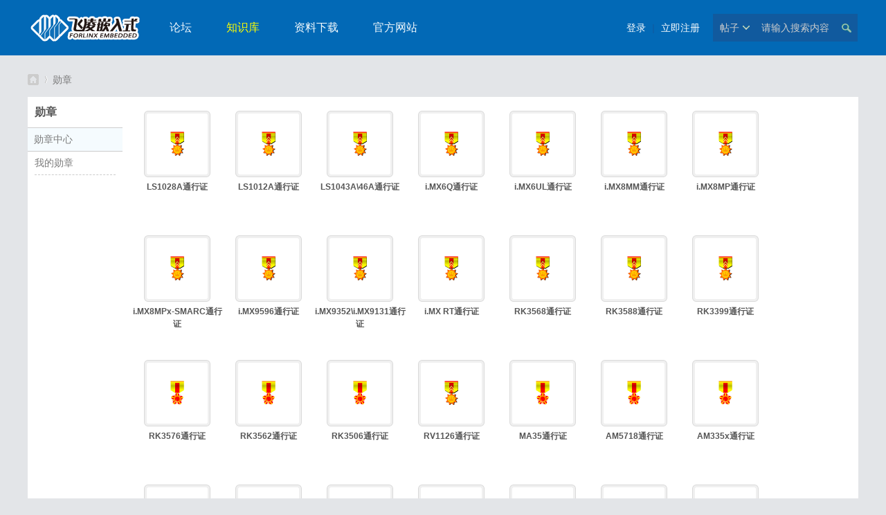

--- FILE ---
content_type: text/html; charset=gbk
request_url: http://bbs.witech.com.cn/home.php?mod=medal
body_size: 5156
content:
<!DOCTYPE html PUBLIC "-//W3C//DTD XHTML 1.0 Transitional//EN" "http://www.w3.org/TR/xhtml1/DTD/xhtml1-transitional.dtd">
<html xmlns="http://www.w3.org/1999/xhtml">
<head>
<meta http-equiv="Content-Type" content="text/html; charset=gbk" />
<title>勋章 -  嵌入式爱好者 -  Powered by Discuz!</title>

<meta name="keywords" content="" />
<meta name="description" content=",嵌入式爱好者" />
<meta name="generator" content="Discuz! X3.4" />
<meta name="author" content="Discuz! Team and Comsenz UI Team" />
<meta name="copyright" content="2001-2013 Comsenz Inc." />
<meta name="MSSmartTagsPreventParsing" content="True" />
<meta http-equiv="MSThemeCompatible" content="Yes" />
<base href="http://bbs.witech.com.cn/" /><link rel="stylesheet" type="text/css" href="data/cache/style_24_common.css?IOf" /><link rel="stylesheet" type="text/css" href="data/cache/style_24_home_medal.css?IOf" /><script type="text/javascript">var STYLEID = '24', STATICURL = 'static/', IMGDIR = 'template/xinrui_iuni/images/', VERHASH = 'IOf', charset = 'gbk', discuz_uid = '0', cookiepre = '6e76_2132_', cookiedomain = '', cookiepath = '/', showusercard = '1', attackevasive = '0', disallowfloat = '', creditnotice = '3|贡献|,4|飞刀|FD', defaultstyle = '', REPORTURL = 'aHR0cDovL2Jicy53aXRlY2guY29tLmNuL2hvbWUucGhwP21vZD1tZWRhbA==', SITEURL = 'http://bbs.witech.com.cn/', JSPATH = 'data/cache/', CSSPATH = 'data/cache/style_', DYNAMICURL = '';</script>
<script src="data/cache/common.js?IOf" type="text/javascript"></script>
<meta name="application-name" content="嵌入式爱好者" />

<meta name="msapplication-tooltip" content="嵌入式爱好者" />

<meta name="msapplication-task" content="name=门户;action-uri=http://bbs.witech.com.cn/portal.php;icon-uri=http://bbs.witech.com.cn/template/xinrui_iuni/images//portal.ico" />
<meta name="msapplication-task" content="name=论坛;action-uri=http://bbs.witech.com.cn/forum.php;icon-uri=http://bbs.witech.com.cn/template/xinrui_iuni/images//bbs.ico" />

<meta name="msapplication-task" content="name=家园;action-uri=http://bbs.witech.com.cn/home.php;icon-uri=http://bbs.witech.com.cn/template/xinrui_iuni/images//home.ico" />
<script src="data/cache/home.js?IOf" type="text/javascript"></script>


</head>



<body id="nv_home" class="pg_medal" onkeydown="if(event.keyCode==27) return false;">

<div id="append_parent"></div><div id="ajaxwaitid"></div>

<div id="hd">

<div class="wp cl"><div id="scbar" class="scbar_narrow cl y">
<form id="scbar_form" method="post" autocomplete="off" onsubmit="searchFocus($('scbar_txt'))" action="search.php?searchsubmit=yes" target="_blank">
<input type="hidden" name="mod" id="scbar_mod" value="search" />
<input type="hidden" name="formhash" value="a2c916a9" />
<input type="hidden" name="srchtype" value="title" />
<input type="hidden" name="srhfid" value="0" />
<input type="hidden" name="srhlocality" value="home::medal" />
<ul>
<li class="scbar_type"><a href="javascript:;" id="scbar_type" onclick="showMenu(this.id)" hidefocus="true">搜索</a></li>
<li class="scbar_txt"><input type="text" name="srchtxt" id="scbar_txt" value="请输入搜索内容" autocomplete="off" x-webkit-speech speech /></li>
<li class="scbar_btn"><button type="submit" name="searchsubmit" id="scbar_btn" sc="1" value="true"><strong class="xi2">搜索</strong></button></li> 
</ul>	
</form>
</div>
<ul id="scbar_type_menu" class="p_pop" style="display: none;"><li><a href="javascript:;" rel="article">文章</a></li><li><a href="javascript:;" rel="forum" class="curtype">帖子</a></li><li><a href="javascript:;" rel="user">用户</a></li></ul>
<script type="text/javascript">
initSearchmenu('scbar', '');
</script>
<div class="no_login y">
<a href="member.php?mod=logging&amp;action=login" onclick="showWindow('login', this.href)">登录</a> |
<a href="member.php?mod=register">立即注册</a>
</div>

 <h1 class="logo z"><a href="./" title="嵌入式爱好者"><img src="template/xinrui_iuni/images//logo2.png" alt="嵌入式爱好者" border="0" /></a></h1>



<div id="nv" class="z">

<ul><li id="mn_forum" ><a href="forum.php" hidefocus="true" title="BBS"  >论坛<span>BBS</span></a></li><li id="mn_N9f30" ><a href="/kb/" hidefocus="true" title="FAQ\产品知识问答"   style="color: yellow">知识库<span>FAQ\产品知识问答</span></a></li><li id="mn_Nf477" ><a href="http://bbs.witech.com.cn/forum.php?gid=64" hidefocus="true" title="开发板产品资料下载"  >资料下载<span>开发板产品资料下载</span></a></li><li id="mn_N430f" onmouseover="showMenu({'ctrlid':this.id,'ctrlclass':'hover','duration':2})"><a href="http://www.forlinx.com/" hidefocus="true" target="_blank"  >官方网站</a></li>
</ul>


</div>



<ul class="p_pop h_pop" id="mn_N430f_menu" style="display: none"><li><a href="/home.php?mod=task" hidefocus="true" >任务中心</a></li><li><a href="https://forlinxqrs.taobao.com/" hidefocus="true" target="_blank" >官方商城</a></li><li><a href="https://www.forlinx.com/article-technology-18-50.html" hidefocus="true" target="_blank" >服务政策</a></li><li><a href="/forum.php?mod=forumdisplay&fid=73" hidefocus="true" >名人堂</a></li></ul><div class="p_pop h_pop" id="mn_userapp_menu" style="display: none"></div></div>

</div>






<div id="wp" class="wp">





<div id="pt" class="bm cl">
<div class="z">
<a href="./" class="nvhm" title="首页">嵌入式爱好者</a> <em>&rsaquo;</em>
<a href="home.php?mod=medal">勋章</a>
</div>
</div>

<div id="ct" class="ct2_a wp cl">
<div class="mn">
<div class="bm bw0">
<h1 class="mt">
<img src="static/image/feed/medal.gif" alt="勋章" class="vm" />
勋章中心</h1>

<ul class="mtm mgcl cl"><li>
<div id="medal_30_menu" class="tip tip_4" style="display:none">
<div class="tip_horn"></div>
<div class="tip_c" style="text-align:left">
<p>LS1028A开发板用户将论坛会员名发给我公司销售人员获取！</p>
<p class="mtn">
人工授予
</p>
</div>
</div>
<div id="medal_30" class="mg_img" onmouseover="showMenu({'ctrlid':this.id, 'menuid':'medal_30_menu', 'pos':'12!'});"><img src="static/image/common/medal1.gif" alt="LS1028A通行证" style="margin-top: 20px;width:auto; height: auto;" /></div>
<p class="xw1">LS1028A通行证</p>
<p>
</p>
</li>
<li>
<div id="medal_19_menu" class="tip tip_4" style="display:none">
<div class="tip_horn"></div>
<div class="tip_c" style="text-align:left">
<p>LS1012A开发板用户将论坛会员名发给我公司销售人员获取！</p>
<p class="mtn">
人工授予
</p>
</div>
</div>
<div id="medal_19" class="mg_img" onmouseover="showMenu({'ctrlid':this.id, 'menuid':'medal_19_menu', 'pos':'12!'});"><img src="static/image/common/medal1.gif" alt="LS1012A通行证" style="margin-top: 20px;width:auto; height: auto;" /></div>
<p class="xw1">LS1012A通行证</p>
<p>
</p>
</li>
<li>
<div id="medal_21_menu" class="tip tip_4" style="display:none">
<div class="tip_horn"></div>
<div class="tip_c" style="text-align:left">
<p>LS1043A\46A开发板用户将论坛会员名发给我公司销售人员获取！</p>
<p class="mtn">
人工授予
</p>
</div>
</div>
<div id="medal_21" class="mg_img" onmouseover="showMenu({'ctrlid':this.id, 'menuid':'medal_21_menu', 'pos':'12!'});"><img src="static/image/common/medal1.gif" alt="LS1043A\46A通行证" style="margin-top: 20px;width:auto; height: auto;" /></div>
<p class="xw1">LS1043A\46A通行证</p>
<p>
</p>
</li>
<li>
<div id="medal_1_menu" class="tip tip_4" style="display:none">
<div class="tip_horn"></div>
<div class="tip_c" style="text-align:left">
<p>i.MX6Q开发板用户将论坛会员名发给我公司销售人员获取！</p>
<p class="mtn">
人工授予
</p>
</div>
</div>
<div id="medal_1" class="mg_img" onmouseover="showMenu({'ctrlid':this.id, 'menuid':'medal_1_menu', 'pos':'12!'});"><img src="static/image/common/medal1.gif" alt="i.MX6Q通行证" style="margin-top: 20px;width:auto; height: auto;" /></div>
<p class="xw1">i.MX6Q通行证</p>
<p>
</p>
</li>
<li>
<div id="medal_2_menu" class="tip tip_4" style="display:none">
<div class="tip_horn"></div>
<div class="tip_c" style="text-align:left">
<p>i.MX6UL开发板用户将论坛会员名发给我公司销售人员获取！</p>
<p class="mtn">
人工授予
</p>
</div>
</div>
<div id="medal_2" class="mg_img" onmouseover="showMenu({'ctrlid':this.id, 'menuid':'medal_2_menu', 'pos':'12!'});"><img src="static/image/common/medal1.gif" alt="i.MX6UL通行证" style="margin-top: 20px;width:auto; height: auto;" /></div>
<p class="xw1">i.MX6UL通行证</p>
<p>
</p>
</li>
<li>
<div id="medal_23_menu" class="tip tip_4" style="display:none">
<div class="tip_horn"></div>
<div class="tip_c" style="text-align:left">
<p>i.MX8MM开发板用户将论坛会员名发给我公司销售人员获取！</p>
<p class="mtn">
人工授予
</p>
</div>
</div>
<div id="medal_23" class="mg_img" onmouseover="showMenu({'ctrlid':this.id, 'menuid':'medal_23_menu', 'pos':'12!'});"><img src="static/image/common/medal1.gif" alt="i.MX8MM通行证" style="margin-top: 20px;width:auto; height: auto;" /></div>
<p class="xw1">i.MX8MM通行证</p>
<p>
</p>
</li>
<li>
<div id="medal_33_menu" class="tip tip_4" style="display:none">
<div class="tip_horn"></div>
<div class="tip_c" style="text-align:left">
<p>i.MX8MP开发板用户将论坛会员名发给我公司销售人员获取！</p>
<p class="mtn">
人工授予
</p>
</div>
</div>
<div id="medal_33" class="mg_img" onmouseover="showMenu({'ctrlid':this.id, 'menuid':'medal_33_menu', 'pos':'12!'});"><img src="static/image/common/medal1.gif" alt="i.MX8MP通行证" style="margin-top: 20px;width:auto; height: auto;" /></div>
<p class="xw1">i.MX8MP通行证</p>
<p>
</p>
</li>
<li>
<div id="medal_52_menu" class="tip tip_4" style="display:none">
<div class="tip_horn"></div>
<div class="tip_c" style="text-align:left">
<p>i.MX8MPx-SMARC产品用户将论坛会员名发给我公司销售人员获取！</p>
<p class="mtn">
人工授予
</p>
</div>
</div>
<div id="medal_52" class="mg_img" onmouseover="showMenu({'ctrlid':this.id, 'menuid':'medal_52_menu', 'pos':'12!'});"><img src="static/image/common/medal1.gif" alt="i.MX8MPx-SMARC通行证" style="margin-top: 20px;width:auto; height: auto;" /></div>
<p class="xw1">i.MX8MPx-SMARC通行证</p>
<p>
</p>
</li>
<li>
<div id="medal_56_menu" class="tip tip_4" style="display:none">
<div class="tip_horn"></div>
<div class="tip_c" style="text-align:left">
<p>i.MX9596开发板用户将论坛会员名发给我公司销售人员获取！</p>
<p class="mtn">
人工授予
</p>
</div>
</div>
<div id="medal_56" class="mg_img" onmouseover="showMenu({'ctrlid':this.id, 'menuid':'medal_56_menu', 'pos':'12!'});"><img src="static/image/common/medal1.gif" alt="i.MX9596通行证" style="margin-top: 20px;width:auto; height: auto;" /></div>
<p class="xw1">i.MX9596通行证</p>
<p>
</p>
</li>
<li>
<div id="medal_40_menu" class="tip tip_4" style="display:none">
<div class="tip_horn"></div>
<div class="tip_c" style="text-align:left">
<p>i.MX9352\i.MX9131开发板用户将论坛会员名发给我公司销售人员获取！</p>
<p class="mtn">
人工授予
</p>
</div>
</div>
<div id="medal_40" class="mg_img" onmouseover="showMenu({'ctrlid':this.id, 'menuid':'medal_40_menu', 'pos':'12!'});"><img src="static/image/common/medal1.gif" alt="i.MX9352\i.MX9131通行证" style="margin-top: 20px;width:auto; height: auto;" /></div>
<p class="xw1">i.MX9352\i.MX9131通行证</p>
<p>
</p>
</li>
<li>
<div id="medal_17_menu" class="tip tip_4" style="display:none">
<div class="tip_horn"></div>
<div class="tip_c" style="text-align:left">
<p>OK1052-C、OK1061-S开发板用户将论坛会员名发给我公司销售人员获取！</p>
<p class="mtn">
人工授予
</p>
</div>
</div>
<div id="medal_17" class="mg_img" onmouseover="showMenu({'ctrlid':this.id, 'menuid':'medal_17_menu', 'pos':'12!'});"><img src="static/image/common/medal1.gif" alt="i.MX RT通行证" style="margin-top: 20px;width:auto; height: auto;" /></div>
<p class="xw1">i.MX RT通行证</p>
<p>
</p>
</li>
<li>
<div id="medal_35_menu" class="tip tip_4" style="display:none">
<div class="tip_horn"></div>
<div class="tip_c" style="text-align:left">
<p>RK3568产品用户将论坛会员名发给我公司销售人员获取！</p>
<p class="mtn">
人工授予
</p>
</div>
</div>
<div id="medal_35" class="mg_img" onmouseover="showMenu({'ctrlid':this.id, 'menuid':'medal_35_menu', 'pos':'12!'});"><img src="static/image/common/medal1.gif" alt="RK3568通行证" style="margin-top: 20px;width:auto; height: auto;" /></div>
<p class="xw1">RK3568通行证</p>
<p>
</p>
</li>
<li>
<div id="medal_39_menu" class="tip tip_4" style="display:none">
<div class="tip_horn"></div>
<div class="tip_c" style="text-align:left">
<p>RK3588产品用户将论坛会员名发给我公司销售人员获取！</p>
<p class="mtn">
人工授予
</p>
</div>
</div>
<div id="medal_39" class="mg_img" onmouseover="showMenu({'ctrlid':this.id, 'menuid':'medal_39_menu', 'pos':'12!'});"><img src="static/image/common/medal1.gif" alt="RK3588通行证" style="margin-top: 20px;width:auto; height: auto;" /></div>
<p class="xw1">RK3588通行证</p>
<p>
</p>
</li>
<li>
<div id="medal_25_menu" class="tip tip_4" style="display:none">
<div class="tip_horn"></div>
<div class="tip_c" style="text-align:left">
<p>RK3399产品用户将论坛会员名发给我公司销售人员获取！</p>
<p class="mtn">
人工授予
</p>
</div>
</div>
<div id="medal_25" class="mg_img" onmouseover="showMenu({'ctrlid':this.id, 'menuid':'medal_25_menu', 'pos':'12!'});"><img src="static/image/common/medal1.gif" alt="RK3399通行证" style="margin-top: 20px;width:auto; height: auto;" /></div>
<p class="xw1">RK3399通行证</p>
<p>
</p>
</li>
<li>
<div id="medal_47_menu" class="tip tip_4" style="display:none">
<div class="tip_horn"></div>
<div class="tip_c" style="text-align:left">
<p>RK3576产品用户将论坛会员名发给我公司销售人员获取！</p>
<p class="mtn">
人工授予
</p>
</div>
</div>
<div id="medal_47" class="mg_img" onmouseover="showMenu({'ctrlid':this.id, 'menuid':'medal_47_menu', 'pos':'12!'});"><img src="static/image/common/medal3.gif" alt="RK3576通行证" style="margin-top: 20px;width:auto; height: auto;" /></div>
<p class="xw1">RK3576通行证</p>
<p>
</p>
</li>
<li>
<div id="medal_48_menu" class="tip tip_4" style="display:none">
<div class="tip_horn"></div>
<div class="tip_c" style="text-align:left">
<p>RK3562产品用户将论坛会员名发给我公司销售人员获取！</p>
<p class="mtn">
人工授予
</p>
</div>
</div>
<div id="medal_48" class="mg_img" onmouseover="showMenu({'ctrlid':this.id, 'menuid':'medal_48_menu', 'pos':'12!'});"><img src="static/image/common/medal3.gif" alt="RK3562通行证" style="margin-top: 20px;width:auto; height: auto;" /></div>
<p class="xw1">RK3562通行证</p>
<p>
</p>
</li>
<li>
<div id="medal_50_menu" class="tip tip_4" style="display:none">
<div class="tip_horn"></div>
<div class="tip_c" style="text-align:left">
<p>RK3506产品用户将论坛会员名发给我公司销售人员获取！</p>
<p class="mtn">
人工授予
</p>
</div>
</div>
<div id="medal_50" class="mg_img" onmouseover="showMenu({'ctrlid':this.id, 'menuid':'medal_50_menu', 'pos':'12!'});"><img src="static/image/common/medal3.gif" alt="RK3506通行证" style="margin-top: 20px;width:auto; height: auto;" /></div>
<p class="xw1">RK3506通行证</p>
<p>
</p>
</li>
<li>
<div id="medal_58_menu" class="tip tip_4" style="display:none">
<div class="tip_horn"></div>
<div class="tip_c" style="text-align:left">
<p>RV1126产品用户将论坛会员名发给我公司销售人员获取！</p>
<p class="mtn">
人工授予
</p>
</div>
</div>
<div id="medal_58" class="mg_img" onmouseover="showMenu({'ctrlid':this.id, 'menuid':'medal_58_menu', 'pos':'12!'});"><img src="static/image/common/medal1.gif" alt="RV1126通行证" style="margin-top: 20px;width:auto; height: auto;" /></div>
<p class="xw1">RV1126通行证</p>
<p>
</p>
</li>
<li>
<div id="medal_49_menu" class="tip tip_4" style="display:none">
<div class="tip_horn"></div>
<div class="tip_c" style="text-align:left">
<p>MA35产品用户将论坛会员名发给我公司销售人员获取！</p>
<p class="mtn">
人工授予
</p>
</div>
</div>
<div id="medal_49" class="mg_img" onmouseover="showMenu({'ctrlid':this.id, 'menuid':'medal_49_menu', 'pos':'12!'});"><img src="static/image/common/medal3.gif" alt="MA35通行证" style="margin-top: 20px;width:auto; height: auto;" /></div>
<p class="xw1">MA35通行证</p>
<p>
</p>
</li>
<li>
<div id="medal_14_menu" class="tip tip_4" style="display:none">
<div class="tip_horn"></div>
<div class="tip_c" style="text-align:left">
<p>AM5718开发板用户将论坛会员名发给我公司销售人员获取！</p>
<p class="mtn">
人工授予
</p>
</div>
</div>
<div id="medal_14" class="mg_img" onmouseover="showMenu({'ctrlid':this.id, 'menuid':'medal_14_menu', 'pos':'12!'});"><img src="static/image/common/medal3.gif" alt="AM5718通行证" style="margin-top: 20px;width:auto; height: auto;" /></div>
<p class="xw1">AM5718通行证</p>
<p>
</p>
</li>
<li>
<div id="medal_4_menu" class="tip tip_4" style="display:none">
<div class="tip_horn"></div>
<div class="tip_c" style="text-align:left">
<p>AM335x开发板用户将论坛会员名发给我公司销售人员获取！</p>
<p class="mtn">
人工授予
</p>
</div>
</div>
<div id="medal_4" class="mg_img" onmouseover="showMenu({'ctrlid':this.id, 'menuid':'medal_4_menu', 'pos':'12!'});"><img src="static/image/common/medal3.gif" alt="AM335x通行证" style="margin-top: 20px;width:auto; height: auto;" /></div>
<p class="xw1">AM335x通行证</p>
<p>
</p>
</li>
<li>
<div id="medal_37_menu" class="tip tip_4" style="display:none">
<div class="tip_horn"></div>
<div class="tip_c" style="text-align:left">
<p>AM62x开发板用户将论坛会员名发给我公司销售人员获取！</p>
<p class="mtn">
人工授予
</p>
</div>
</div>
<div id="medal_37" class="mg_img" onmouseover="showMenu({'ctrlid':this.id, 'menuid':'medal_37_menu', 'pos':'12!'});"><img src="static/image/common/medal1.gif" alt="AM62x资料下载" style="margin-top: 20px;width:auto; height: auto;" /></div>
<p class="xw1">AM62x资料下载</p>
<p>
</p>
</li>
<li>
<div id="medal_22_menu" class="tip tip_4" style="display:none">
<div class="tip_horn"></div>
<div class="tip_c" style="text-align:left">
<p>FETA40i/FETT3/FETT507/FETT527核心板、OKA40i/OKT3/OKT507/OKT527开发板用户将论坛会员名发给我公司销售人员获取！</p>
<p class="mtn">
人工授予
</p>
</div>
</div>
<div id="medal_22" class="mg_img" onmouseover="showMenu({'ctrlid':this.id, 'menuid':'medal_22_menu', 'pos':'12!'});"><img src="static/image/common/medal1.gif" alt="A40i/T3/T507/T527通行证" style="margin-top: 20px;width:auto; height: auto;" /></div>
<p class="xw1">A40i/T3/T507/T527通行证</p>
<p>
</p>
</li>
<li>
<div id="medal_43_menu" class="tip tip_4" style="display:none">
<div class="tip_horn"></div>
<div class="tip_c" style="text-align:left">
<p>T113i开发板用户将论坛会员名发给我公司销售人员获取！</p>
<p class="mtn">
人工授予
</p>
</div>
</div>
<div id="medal_43" class="mg_img" onmouseover="showMenu({'ctrlid':this.id, 'menuid':'medal_43_menu', 'pos':'12!'});"><img src="static/image/common/medal3.gif" alt="T113i通行证" style="margin-top: 20px;width:auto; height: auto;" /></div>
<p class="xw1">T113i通行证</p>
<p>
</p>
</li>
<li>
<div id="medal_51_menu" class="tip tip_4" style="display:none">
<div class="tip_horn"></div>
<div class="tip_c" style="text-align:left">
<p>T536产品用户将论坛会员名发给我公司销售人员获取！</p>
<p class="mtn">
人工授予
</p>
</div>
</div>
<div id="medal_51" class="mg_img" onmouseover="showMenu({'ctrlid':this.id, 'menuid':'medal_51_menu', 'pos':'12!'});"><img src="static/image/common/medal3.gif" alt="T536通行证" style="margin-top: 20px;width:auto; height: auto;" /></div>
<p class="xw1">T536通行证</p>
<p>
</p>
</li>
<li>
<div id="medal_57_menu" class="tip tip_4" style="display:none">
<div class="tip_horn"></div>
<div class="tip_c" style="text-align:left">
<p>T153开发板用户将论坛会员名发给我公司销售人员获取！</p>
<p class="mtn">
人工授予
</p>
</div>
</div>
<div id="medal_57" class="mg_img" onmouseover="showMenu({'ctrlid':this.id, 'menuid':'medal_57_menu', 'pos':'12!'});"><img src="static/image/common/medal3.gif" alt="T153通行证" style="margin-top: 20px;width:auto; height: auto;" /></div>
<p class="xw1">T153通行证</p>
<p>
</p>
</li>
<li>
<div id="medal_12_menu" class="tip tip_4" style="display:none">
<div class="tip_horn"></div>
<div class="tip_c" style="text-align:left">
<p>4418开发板用户将论坛会员名发给我公司销售人员获取！</p>
<p class="mtn">
人工授予
</p>
</div>
</div>
<div id="medal_12" class="mg_img" onmouseover="showMenu({'ctrlid':this.id, 'menuid':'medal_12_menu', 'pos':'12!'});"><img src="static/image/common/medal4.gif" alt="XX18通行证" style="margin-top: 20px;width:auto; height: auto;" /></div>
<p class="xw1">XX18通行证</p>
<p>
</p>
</li>
<li>
<div id="medal_41_menu" class="tip tip_4" style="display:none">
<div class="tip_horn"></div>
<div class="tip_c" style="text-align:left">
<p>2K0300\2K0500开发板用户将论坛会员名发给我公司销售人员获取！</p>
<p class="mtn">
人工授予
</p>
</div>
</div>
<div id="medal_41" class="mg_img" onmouseover="showMenu({'ctrlid':this.id, 'menuid':'medal_41_menu', 'pos':'12!'});"><img src="static/image/common/medal4.gif" alt="2K0300\2K0500通行证" style="margin-top: 20px;width:auto; height: auto;" /></div>
<p class="xw1">2K0300\2K0500通行证</p>
<p>
</p>
</li>
<li>
<div id="medal_42_menu" class="tip tip_4" style="display:none">
<div class="tip_horn"></div>
<div class="tip_c" style="text-align:left">
<p>JH7110开发板用户将论坛会员名发给我公司销售人员获取！</p>
<p class="mtn">
人工授予
</p>
</div>
</div>
<div id="medal_42" class="mg_img" onmouseover="showMenu({'ctrlid':this.id, 'menuid':'medal_42_menu', 'pos':'12!'});"><img src="static/image/common/medal3.gif" alt="JH7110通行证" style="margin-top: 20px;width:auto; height: auto;" /></div>
<p class="xw1">JH7110通行证</p>
<p>
</p>
</li>
<li>
<div id="medal_44_menu" class="tip tip_4" style="display:none">
<div class="tip_horn"></div>
<div class="tip_c" style="text-align:left">
<p>D9360开发板用户将论坛会员名发给我公司销售人员获取！</p>
<p class="mtn">
人工授予
</p>
</div>
</div>
<div id="medal_44" class="mg_img" onmouseover="showMenu({'ctrlid':this.id, 'menuid':'medal_44_menu', 'pos':'12!'});"><img src="static/image/common/medal3.gif" alt="D9360通行证" style="margin-top: 20px;width:auto; height: auto;" /></div>
<p class="xw1">D9360通行证</p>
<p>
</p>
</li>
<li>
<div id="medal_31_menu" class="tip tip_4" style="display:none">
<div class="tip_horn"></div>
<div class="tip_c" style="text-align:left">
<p>Hi3519A产品用户将论坛会员名发给我公司销售人员获取！</p>
<p class="mtn">
人工授予
</p>
</div>
</div>
<div id="medal_31" class="mg_img" onmouseover="showMenu({'ctrlid':this.id, 'menuid':'medal_31_menu', 'pos':'12!'});"><img src="static/image/common/medal4.gif" alt="Hi3519A通信证" style="margin-top: 20px;width:auto; height: auto;" /></div>
<p class="xw1">Hi3519A通信证</p>
<p>
</p>
</li>
<li>
<div id="medal_36_menu" class="tip tip_4" style="display:none">
<div class="tip_horn"></div>
<div class="tip_c" style="text-align:left">
<p>G2L开发板用户将论坛会员名发给我公司销售人员获取！</p>
<p class="mtn">
人工授予
</p>
</div>
</div>
<div id="medal_36" class="mg_img" onmouseover="showMenu({'ctrlid':this.id, 'menuid':'medal_36_menu', 'pos':'12!'});"><img src="static/image/common/medal4.gif" alt="G2L通行证" style="margin-top: 20px;width:auto; height: auto;" /></div>
<p class="xw1">G2L通行证</p>
<p>
</p>
</li>
<li>
<div id="medal_3_menu" class="tip tip_4" style="display:none">
<div class="tip_horn"></div>
<div class="tip_c" style="text-align:left">
<p>TCU开发板用户将论坛会员名发给我公司销售人员获取！</p>
<p class="mtn">
人工授予
</p>
</div>
</div>
<div id="medal_3" class="mg_img" onmouseover="showMenu({'ctrlid':this.id, 'menuid':'medal_3_menu', 'pos':'12!'});"><img src="static/image/common/medal3.gif" alt="TCU通行证" style="margin-top: 20px;width:auto; height: auto;" /></div>
<p class="xw1">TCU通行证</p>
<p>
</p>
</li>
<li>
<div id="medal_24_menu" class="tip tip_4" style="display:none">
<div class="tip_horn"></div>
<div class="tip_c" style="text-align:left">
<p>FDU系列产品用户将论坛会员名发给我公司销售人员获取！</p>
<p class="mtn">
人工授予
</p>
</div>
</div>
<div id="medal_24" class="mg_img" onmouseover="showMenu({'ctrlid':this.id, 'menuid':'medal_24_menu', 'pos':'12!'});"><img src="static/image/common/medal4.gif" alt="FDU产品通行证" style="margin-top: 20px;width:auto; height: auto;" /></div>
<p class="xw1">FDU产品通行证</p>
<p>
</p>
</li>
<li>
<div id="medal_38_menu" class="tip tip_4" style="display:none">
<div class="tip_horn"></div>
<div class="tip_c" style="text-align:left">
<p>FDU070K02\FDU101K02显控一体机用户将论坛会员名发给我公司销售人员获取！</p>
<p class="mtn">
人工授予
</p>
</div>
</div>
<div id="medal_38" class="mg_img" onmouseover="showMenu({'ctrlid':this.id, 'menuid':'medal_38_menu', 'pos':'12!'});"><img src="static/image/common/medal4.gif" alt="FDU070K02\FDU101K02通行证" style="margin-top: 20px;width:auto; height: auto;" /></div>
<p class="xw1">FDU070K02\FDU101K02通行证</p>
<p>
</p>
</li>
<li>
<div id="medal_28_menu" class="tip tip_4" style="display:none">
<div class="tip_horn"></div>
<div class="tip_c" style="text-align:left">
<p>5G转接卡产品用户将论坛会员名发给我公司销售人员获取！</p>
<p class="mtn">
人工授予
</p>
</div>
</div>
<div id="medal_28" class="mg_img" onmouseover="showMenu({'ctrlid':this.id, 'menuid':'medal_28_menu', 'pos':'12!'});"><img src="static/image/common/medal3.gif" alt="5G转接卡通行证" style="margin-top: 20px;width:auto; height: auto;" /></div>
<p class="xw1">5G转接卡通行证</p>
<p>
</p>
</li>
<li>
<div id="medal_18_menu" class="tip tip_4" style="display:none">
<div class="tip_horn"></div>
<div class="tip_c" style="text-align:left">
<p>FCU1101产品用户将论坛会员名发给我公司销售人员获取！</p>
<p class="mtn">
人工授予
</p>
</div>
</div>
<div id="medal_18" class="mg_img" onmouseover="showMenu({'ctrlid':this.id, 'menuid':'medal_18_menu', 'pos':'12!'});"><img src="static/image/common/medal4.gif" alt="FCU11xx通行证" style="margin-top: 20px;width:auto; height: auto;" /></div>
<p class="xw1">FCU11xx通行证</p>
<p>
</p>
</li>
<li>
<div id="medal_53_menu" class="tip tip_4" style="display:none">
<div class="tip_horn"></div>
<div class="tip_c" style="text-align:left">
<p>FCU1106产品用户将论坛会员名发给我公司销售人员获取！</p>
<p class="mtn">
人工授予
</p>
</div>
</div>
<div id="medal_53" class="mg_img" onmouseover="showMenu({'ctrlid':this.id, 'menuid':'medal_53_menu', 'pos':'12!'});"><img src="static/image/common/medal4.gif" alt="FCU1106通行证" style="margin-top: 20px;width:auto; height: auto;" /></div>
<p class="xw1">FCU1106通行证</p>
<p>
</p>
</li>
<li>
<div id="medal_20_menu" class="tip tip_4" style="display:none">
<div class="tip_horn"></div>
<div class="tip_c" style="text-align:left">
<p>FCU1201产品用户将论坛会员名发给我公司销售人员获取！</p>
<p class="mtn">
人工授予
</p>
</div>
</div>
<div id="medal_20" class="mg_img" onmouseover="showMenu({'ctrlid':this.id, 'menuid':'medal_20_menu', 'pos':'12!'});"><img src="static/image/common/medal4.gif" alt="FCU1201通行证" style="margin-top: 20px;width:auto; height: auto;" /></div>
<p class="xw1">FCU1201通行证</p>
<p>
</p>
</li>
<li>
<div id="medal_16_menu" class="tip tip_4" style="display:none">
<div class="tip_horn"></div>
<div class="tip_c" style="text-align:left">
<p>FCU1301产品用户将论坛会员名发给我公司销售人员获取！</p>
<p class="mtn">
人工授予
</p>
</div>
</div>
<div id="medal_16" class="mg_img" onmouseover="showMenu({'ctrlid':this.id, 'menuid':'medal_16_menu', 'pos':'12!'});"><img src="static/image/common/medal4.gif" alt="FCU1301通行证" style="margin-top: 20px;width:auto; height: auto;" /></div>
<p class="xw1">FCU1301通行证</p>
<p>
</p>
</li>
<li>
<div id="medal_46_menu" class="tip tip_4" style="display:none">
<div class="tip_horn"></div>
<div class="tip_c" style="text-align:left">
<p>FCU1303产品用户将论坛会员名发给我公司销售人员获取！</p>
<p class="mtn">
人工授予
</p>
</div>
</div>
<div id="medal_46" class="mg_img" onmouseover="showMenu({'ctrlid':this.id, 'menuid':'medal_46_menu', 'pos':'12!'});"><img src="static/image/common/medal4.gif" alt="FCU1303通行证" style="margin-top: 20px;width:auto; height: auto;" /></div>
<p class="xw1">FCU1303通行证</p>
<p>
</p>
</li>
<li>
<div id="medal_15_menu" class="tip tip_4" style="display:none">
<div class="tip_horn"></div>
<div class="tip_c" style="text-align:left">
<p>FCU1401产品用户将论坛会员名发给我公司销售人员获取！</p>
<p class="mtn">
人工授予
</p>
</div>
</div>
<div id="medal_15" class="mg_img" onmouseover="showMenu({'ctrlid':this.id, 'menuid':'medal_15_menu', 'pos':'12!'});"><img src="static/image/common/medal4.gif" alt="FCU1401通行证" style="margin-top: 20px;width:auto; height: auto;" /></div>
<p class="xw1">FCU1401通行证</p>
<p>
</p>
</li>
<li>
<div id="medal_32_menu" class="tip tip_4" style="display:none">
<div class="tip_horn"></div>
<div class="tip_c" style="text-align:left">
<p>FCU2201产品用户将论坛会员名发给我公司销售人员获取！</p>
<p class="mtn">
人工授予
</p>
</div>
</div>
<div id="medal_32" class="mg_img" onmouseover="showMenu({'ctrlid':this.id, 'menuid':'medal_32_menu', 'pos':'12!'});"><img src="static/image/common/medal4.gif" alt="FCU2201通行证" style="margin-top: 20px;width:auto; height: auto;" /></div>
<p class="xw1">FCU2201通行证</p>
<p>
</p>
</li>
<li>
<div id="medal_26_menu" class="tip tip_4" style="display:none">
<div class="tip_horn"></div>
<div class="tip_c" style="text-align:left">
<p>FCU2301产品用户将论坛会员名发给我公司销售人员获取！</p>
<p class="mtn">
人工授予
</p>
</div>
</div>
<div id="medal_26" class="mg_img" onmouseover="showMenu({'ctrlid':this.id, 'menuid':'medal_26_menu', 'pos':'12!'});"><img src="static/image/common/medal4.gif" alt="FCU2301/FCU2302通行证" style="margin-top: 20px;width:auto; height: auto;" /></div>
<p class="xw1">FCU2301/FCU2302通行证</p>
<p>
</p>
</li>
<li>
<div id="medal_27_menu" class="tip tip_4" style="display:none">
<div class="tip_horn"></div>
<div class="tip_c" style="text-align:left">
<p>FCU2401产品用户将论坛会员名发给我公司销售人员获取！</p>
<p class="mtn">
人工授予
</p>
</div>
</div>
<div id="medal_27" class="mg_img" onmouseover="showMenu({'ctrlid':this.id, 'menuid':'medal_27_menu', 'pos':'12!'});"><img src="static/image/common/medal4.gif" alt="FCU2401通行证" style="margin-top: 20px;width:auto; height: auto;" /></div>
<p class="xw1">FCU2401通行证</p>
<p>
</p>
</li>
<li>
<div id="medal_45_menu" class="tip tip_4" style="display:none">
<div class="tip_horn"></div>
<div class="tip_c" style="text-align:left">
<p>FCU2601产品用户将论坛会员名发给我公司销售人员获取！</p>
<p class="mtn">
人工授予
</p>
</div>
</div>
<div id="medal_45" class="mg_img" onmouseover="showMenu({'ctrlid':this.id, 'menuid':'medal_45_menu', 'pos':'12!'});"><img src="static/image/common/medal4.gif" alt="FCU2601通行证" style="margin-top: 20px;width:auto; height: auto;" /></div>
<p class="xw1">FCU2601通行证</p>
<p>
</p>
</li>
<li>
<div id="medal_34_menu" class="tip tip_4" style="display:none">
<div class="tip_horn"></div>
<div class="tip_c" style="text-align:left">
<p>FCU3001产品用户将论坛会员名发给我公司销售人员获取！</p>
<p class="mtn">
人工授予
</p>
</div>
</div>
<div id="medal_34" class="mg_img" onmouseover="showMenu({'ctrlid':this.id, 'menuid':'medal_34_menu', 'pos':'12!'});"><img src="static/image/common/medal4.gif" alt="FCU3001通行证" style="margin-top: 20px;width:auto; height: auto;" /></div>
<p class="xw1">FCU3001通行证</p>
<p>
</p>
</li>
<li>
<div id="medal_54_menu" class="tip tip_4" style="display:none">
<div class="tip_horn"></div>
<div class="tip_c" style="text-align:left">
<p>FCU3011产品用户将论坛会员名发给我公司销售人员获取！</p>
<p class="mtn">
人工授予
</p>
</div>
</div>
<div id="medal_54" class="mg_img" onmouseover="showMenu({'ctrlid':this.id, 'menuid':'medal_54_menu', 'pos':'12!'});"><img src="static/image/common/medal4.gif" alt="FCU3011通行证" style="margin-top: 20px;width:auto; height: auto;" /></div>
<p class="xw1">FCU3011通行证</p>
<p>
</p>
</li>
<li>
<div id="medal_55_menu" class="tip tip_4" style="display:none">
<div class="tip_horn"></div>
<div class="tip_c" style="text-align:left">
<p>FCU3501产品用户将论坛会员名发给我公司销售人员获取！</p>
<p class="mtn">
人工授予
</p>
</div>
</div>
<div id="medal_55" class="mg_img" onmouseover="showMenu({'ctrlid':this.id, 'menuid':'medal_55_menu', 'pos':'12!'});"><img src="static/image/common/medal4.gif" alt="FCU3501通行证" style="margin-top: 20px;width:auto; height: auto;" /></div>
<p class="xw1">FCU3501通行证</p>
<p>
</p>
</li>
</ul>
<h3 class="tbmu">勋章记录</h3>
<ul class="el ptm pbw mbw"><li>
<a href="space-uid-101473.html" class="t"><img src="http://bbs.witech.com.cn/uc_server/avatar.php?uid=101473&size=small" /></a>
<a href="space-uid-101473.html" class="xi2">zxyannn</a> 在 <span title="2026-1-22 17:57">昨天&nbsp;17:57</span> 获得 <strong>RK3562通行证</strong> 勋章
</li>
<li>
<a href="space-uid-101472.html" class="t"><img src="http://bbs.witech.com.cn/uc_server/avatar.php?uid=101472&size=small" /></a>
<a href="space-uid-101472.html" class="xi2">小不点</a> 在 <span title="2026-1-22 17:39">昨天&nbsp;17:39</span> 获得 <strong>T153通行证</strong> 勋章
</li>
<li>
<a href="space-uid-101471.html" class="t"><img src="http://bbs.witech.com.cn/uc_server/avatar.php?uid=101471&size=small" /></a>
<a href="space-uid-101471.html" class="xi2">kkhhh</a> 在 <span title="2026-1-22 17:31">昨天&nbsp;17:31</span> 获得 <strong>T153通行证</strong> 勋章
</li>
<li>
<a href="space-uid-24552.html" class="t"><img src="http://bbs.witech.com.cn/uc_server/avatar.php?uid=24552&size=small" /></a>
<a href="space-uid-24552.html" class="xi2">TLLED</a> 在 <span title="2026-1-22 16:15">昨天&nbsp;16:15</span> 获得 <strong>FCU1201通行证</strong> 勋章
</li>
<li>
<a href="space-uid-100407.html" class="t"><img src="http://bbs.witech.com.cn/uc_server/avatar.php?uid=100407&size=small" /></a>
<a href="space-uid-100407.html" class="xi2">Hsz</a> 在 <span title="2026-1-22 16:07">昨天&nbsp;16:07</span> 获得 <strong>RK3588通行证</strong> 勋章
</li>
<li>
<a href="space-uid-101470.html" class="t"><img src="http://bbs.witech.com.cn/uc_server/avatar.php?uid=101470&size=small" /></a>
<a href="space-uid-101470.html" class="xi2">saq8246</a> 在 <span title="2026-1-22 16:03">昨天&nbsp;16:03</span> 获得 <strong>RV1126通行证</strong> 勋章
</li>
<li>
<a href="space-uid-94271.html" class="t"><img src="http://bbs.witech.com.cn/uc_server/avatar.php?uid=94271&size=small" /></a>
<a href="space-uid-94271.html" class="xi2">zhongkeshukong</a> 在 <span title="2026-1-22 15:32">昨天&nbsp;15:32</span> 获得 <strong>RK3576通行证</strong> 勋章
</li>
<li>
<a href="space-uid-94271.html" class="t"><img src="http://bbs.witech.com.cn/uc_server/avatar.php?uid=94271&size=small" /></a>
<a href="space-uid-94271.html" class="xi2">zhongkeshukong</a> 在 <span title="2026-1-22 15:32">昨天&nbsp;15:32</span> 获得 <strong>RK3588通行证</strong> 勋章
</li>
<li>
<a href="space-uid-94271.html" class="t"><img src="http://bbs.witech.com.cn/uc_server/avatar.php?uid=94271&size=small" /></a>
<a href="space-uid-94271.html" class="xi2">zhongkeshukong</a> 在 <span title="2026-1-22 15:32">昨天&nbsp;15:32</span> 获得 <strong>RK3568通行证</strong> 勋章
</li>
<li>
<a href="space-uid-101469.html" class="t"><img src="http://bbs.witech.com.cn/uc_server/avatar.php?uid=101469&size=small" /></a>
<a href="space-uid-101469.html" class="xi2">xiaoyinjieaaa</a> 在 <span title="2026-1-22 14:51">昨天&nbsp;14:51</span> 获得 <strong>RK3506通行证</strong> 勋章
</li>
</ul>
</div>
</div>
<div class="appl">
<div class="tbn">
<h2 class="mt bbda">勋章</h2>
<ul>
<li class="a"><a href="home.php?mod=medal">勋章中心</a></li>
<li><a href="home.php?mod=medal&amp;action=log">我的勋章</a></li>
</ul>
</div>
</div>
</div>	</div>


<div id="ft">

<div class="wp cl">

<div id="flk" class="y">

<p>

<a href="http://wpa.qq.com/msgrd?V=3&amp;Uin=1736926331&amp;Site=嵌入式爱好者&amp;Menu=yes&amp;from=discuz" target="_blank" title="QQ"><img src="template/xinrui_iuni/images//site_qq.jpg" alt="QQ" /></a><span class="pipe">|</span><a href="forum.php?mod=misc&action=showdarkroom" >小黑屋</a><span class="pipe">|</span>
<a href="http://www.forlinx.com/" target="_blank">飞凌嵌入式</a>

( <a href="https://beian.miit.gov.cn/" target="_blank">冀ICP备12004394号-1</a> )

<script type="text/javascript">var cnzz_protocol = (("https:" == document.location.protocol) ? " https://" : " http://");document.write(unescape("%3Cspan id='cnzz_stat_icon_1257006278'%3E%3C/span%3E%3Cscript src='" + cnzz_protocol + "s95.cnzz.com/z_stat.php%3Fid%3D1257006278%26show%3Dpic1' type='text/javascript'%3E%3C/script%3E"));</script>
</p>

<p class="xs0">

GMT+8, 2026-1-23 02:04
<span id="debuginfo">


</span>

</p>

</div>

<div id="frt">

<p>Powered by <a href="http://www.discuz.net" target="_blank">Discuz!</a> <em>X3.4</em></p>

<p class="xs0">&copy; 2001-2013 <a href="http://www.comsenz.com" target="_blank">Comsenz Inc.</a></p>

</div>
</div>

</div>


<script src="home.php?mod=misc&ac=sendmail&rand=1769105046" type="text/javascript"></script>


<div id="scrolltop">


<span hidefocus="true"><a title="返回顶部" onclick="window.scrollTo('0','0')" class="scrolltopa" ><b>返回顶部</b></a></span>


</div>

<script type="text/javascript">_attachEvent(window, 'scroll', function () { showTopLink(); });checkBlind();</script>

</body>

</html>







--- FILE ---
content_type: text/css
request_url: http://bbs.witech.com.cn/data/cache/style_24_common.css?IOf
body_size: 22231
content:
*{word-wrap:break-word;}body{background:#E3E5E8;}body,input,button,select,textarea{font:12px/1.5 'Microsoft Yahei',tahoma,arial,'Hiragino Sans GB',\5b8b\4f53,sans-serif;color:#555;}textarea{resize:none;}body,ul,ol,li,dl,dd,p,h1,h2,h3,h4,h5,h6,form,fieldset,.pr,.pc{margin:0;padding:0;}table{empty-cells:show;border-collapse:collapse;}caption,th{text-align:left;font-weight:400;}ul li,.xl li{list-style:none;}h1,h2,h3,h4,h5,h6{font-size:1em;}em,cite,i{font-style:normal;}a{color:#555;text-decoration:none;}a:hover{text-decoration:underline;}a img{border:none;}label{cursor:pointer;}.z{float:left;}.y{float:right;}.cl:after{content:".";display:block;height:0;clear:both;visibility:hidden;}.cl{zoom:1;}.hidefocus{outline:none;}hr{display:block;clear:both;*margin-top:-8px !important;*margin-bottom:-8px !important;}.mn hr,.sd hr{margin:0 10px;}.area hr{margin-left:0 !important;margin-right:0 !important;}hr.l{height:1px;border:none;background:#CDCDCD;color:#CDCDCD;}hr.l2{height:2px;}hr.l3{height:3px;}hr.da{height:0;border:none;border-top:1px dashed #CDCDCD;background:transparent;color:transparent;}hr.bk{margin-bottom:10px !important;*margin-bottom:2px !important;height:0;border:none;border-top:1px solid #F5FBFE;background:transparent;color:transparent;}.n .sd hr.bk{border-top-color:#F9F9F9;}hr.m0{margin-left:0;margin-right:0;}.wx,.ph{font-family:'Microsoft YaHei','Hiragino Sans GB','STHeiti',Tahoma,'SimHei',sans-serif;font-weight:100;}.ph{font-size:20px;}.mt{padding:10px 0;font-size:16px;}.pipe{margin:0 5px;color:#CCC;}.xs0{font-family:Tahoma,Helvetica,sans-serif;font-size:0.83em;-webkit-text-size-adjust:none;}.xs1{font-size:12px !important;}.xs2{font-size:14px !important;}.xs3{font-size:16px !important;}.xg1,.xg1 a{color:#318de1 !important;}.xg1 .xi2{color:#0269b6 !important;}.xg2{color:#F00;}.xi1,.onerror{color:#F26C4F;}.xi2,.xi2 a,.xi3 a{color:#0269b6;}.xw0{font-weight:400;}.xw1{font-weight:700;}.bbda{border-bottom:1px dashed #CDCDCD;}.btda{border-top:1px dashed #CDCDCD;}.bbs{border-bottom:1px solid #CDCDCD !important;}.bts{border-top:1px dashed #CDCDCD !important;}.bw0{border:none !important;}.bw0_all,.bw0_all th,.bw0_all td{border:none !important;}.bg0_c{background-color:transparent !important;}.bg0_i{background-image:none !important;}.bg0_all{background:none !important;}.ntc_l{padding:5px 10px;background:#FEFEE9;}.ntc_l .d{width:20px;height:20px;background:url(/template/xinrui_iuni/images/op.png) no-repeat 0 0;line-height:9999px;overflow:hidden;}.ntc_l .d:hover{background-position:0 -20px;}.brs,.avt img,.oshr{-moz-border-radius:5px;-webkit-border-radius:5px;border-radius:5px;}.brm{-moz-border-radius:10px;-webkit-border-radius:10px;border-radius:10px;}.brw{-moz-border-radius:20px;-webkit-border-radius:20px;border-radius:20px;}.mtn{margin-top:5px !important;}.mbn{margin-bottom:5px !important;}.mtm{margin-top:10px !important;}.mbm{margin-bottom:10px !important;}.mtw{margin-top:20px !important;}.mbw{margin-bottom:20px !important;}.ptn{padding-top:5px !important;}.pbn{padding-bottom:5px !important;}.ptm{padding-top:10px !important;}.pbm{padding-bottom:10px !important;}.ptw{padding-top:20px !important;}.pbw{padding-bottom:20px !important;}.avt img{padding:2px;width:48px;height:48px;background:#F5FBFE;border:1px solid;border-color:#F2F2F2 #CDCDCD #CDCDCD #F2F2F2;}.avtm img{width:120px;height:auto;}.avts img{width:24px;height:24px;vertical-align:middle;}.emp{padding:20px 10px;}.emp a{color:#0269b6;text-decoration:underline !important;}.vm{vertical-align:middle;}.vm *{vertical-align:middle;}.hm{text-align:center;}.alt,.alt th,.alt td{background-color:#F2F2F2;}.notice{clear:both;margin:5px 0;padding:3px 5px 3px 20px;background:url(/template/xinrui_iuni/images/notice.gif) no-repeat 2px 6px;}#ajaxwaitid{display:none;position:absolute;right:0;top:0;z-index:1;padding:0 5px;background:#D00;color:#F5FBFE;}.showmenu{padding-right:16px;background:url(/template/xinrui_iuni/images/arrwd.gif) no-repeat 100% 50%;cursor:pointer;white-space:nowrap;}#um .showmenu{margin-right:-5px;}.cur1{cursor:pointer;}.ie6 .sec .p_pop{white-space:expression(this.offsetWidth >= 220 ? 'normal':'nowrap');width:expression(this.offsetWidth >= 220 ? 200:'auto');}.rq{color:red;}.px,.pt,.ps,select{border:1px solid;border-color:#848484 #E0E0E0 #E0E0E0 #848484;background:#F5FBFE url(/template/xinrui_iuni/images/px.png) repeat-x 0 0;color:;}.px,.pt{padding:2px 4px;line-height:17px;}.px{height:17px;}.pxs{width:30px !important;}.fdiy .tfm .px,.fdiy .tfm .pt{width:auto;}.p_fre{width:auto !important;}.er{border-color:#F66 #FFBDB9 #FFBDB9 #F66;background-color:#FDF4F4;background-image:url(/template/xinrui_iuni/images/px_e.png);}.pt{overflow-y:auto;}div.pt{height:100px;line-height:100px;}.ps,select{padding:2px 2px 2px 1px;}.pts{vertical-align:top;overflow:hidden;}.cmt .pts{width:60%;}button::-moz-focus-inner{border:0;padding:0;}.pn{vertical-align:middle;overflow:hidden;margin-right:3px;padding:0;height:23px;border:1px solid #999;background:#E5E5E5 url(/template/xinrui_iuni/images/pn.png) repeat-x 0 0;cursor:pointer;-moz-box-shadow:0 1px 0 #E5E5E5;-webkit-box-shadow:0 1px 0 #E5E5E5;box-shadow:0 1px 0 #E5E5E5;}.pn:active{background-position:0 -23px;}.ie6 .pn{overflow-x:visible;width:0;}.pn em,.pn span,.pn strong{padding:0 10px;line-height:21px;}.pn em,.pn strong{font-weight:700;}.ie7 .pn em,.ie7 .pn span,.ie7 .pn strong{padding:0 5px;line-height:18px;}a.pn{height:21px;line-height:21px;color:#555 !important;}a.pn:hover{text-decoration:none;}.ie6 a.pn{width:auto;}.ie6 a.pn em,.ie6 a.pn span,.ie6 a.pn strong{display:block;}.ie7 a.pn em,.ie7 a.pn span,.ie7 a.pn strong{line-height:21px;}.pnc,a.pnc{border-color:#235994;background-color:#06C;background-position:0 -48px;color:#F5FBFE !important;}.pnc:active{background-position:0 -71px;}.pnpost .pn{height:26px;}.pr,.pc{vertical-align:middle;margin:0 5px 1px 0;padding:0;}.ie6 .pr,.ie6 .pc,.ie7 .pr,.ie7 .pc{margin-right:2px;}.lb{margin-right:20px;}.pns .px{}.pns .pn{}.ftid{float:left;margin-right:6px;}.ftid select{float:left;height:23px;}.ftid a{display:block;overflow:hidden;padding:0 17px 0 4px;height:21px;line-height:21px;text-decoration:none !important;font-size:12px;font-weight:400;color:#555 !important;border:1px solid;border-color:#848484 #E0E0E0 #E0E0E0 #848484;background:#F5FBFE url(/template/xinrui_iuni/images/newarow.gif) no-repeat 100% 0;}.ftid a:hover,.ftid a:focus{background-position:100% -23px;}.ftid select{width:94px;}.sslt a{width:54px;}.sslt select{width:60px;}.sltm{padding:5px 11px 5px 10px;border:1px solid #DDD;background-color:#F5FBFE;text-align:left;}.sltm li{padding:2px 0;color:#aaa;cursor:pointer;}.sltm li:hover{color:#0269b6;}.sltm li.current{color:#F26C4F;}.oshr{float:right;margin-left:5px;padding:0 5px 0 22px;border:1px solid;border-color:#CCC #A9A9A9 #A9A9A9 #CCC;background:#F5FBFE url(/template/xinrui_iuni/images/oshr.png) no-repeat 5px 50%;}.oshr:hover{text-decoration:none;}.ofav{background-image:url(/template/xinrui_iuni/images/fav.gif);}.oivt{background-image:url(/template/xinrui_iuni/images/activitysmall.gif);}.tfm{width:100%;}.tfm caption,.tfm th,.tfm td{vertical-align:top;padding:7px 0;}.tfm caption h2{font-size:16px;}.vt th,.vt td{vertical-align:top;}.tfm th{padding-top:9px;padding-right:5px;width:130px;}.tfm th .rq{float:right;font-size:14px;}.tfm .pt,.tfm .px{margin-right:3px;width:330px;}.tfm .c,.tfm .tedt,.m_c .tfm .tedt{width:338px;}.tfm .d{clear:both;margin:5px 0;color:#ccc;}.tfm .d em{margin-left:5px;color:red;}.tfm .d strong{margin-left:5px;}.tfm .d a{color:#0269b6;}.tfm .p{text-align:right;}.tfm .pcl label{display:block;padding:0 2px 5px;}.tfm .pcl .pc{margin-right:5px;padding:0;}.tfm .l th,.tfm .l td{padding-top:0;padding-bottom:0;}.bn .tfm caption,.bn .tfm th,.bn .tfm td{padding-top:5px;padding-bottom:5px;}.pbt{margin-bottom:10px;}.ie6 .pbt .ftid a,.ie7 .pbt .ftid a{margin-top:1px;}#custominfo.mtn{margin-bottom:-5px;}.altw{width:350px;}.altw .fltc{margin-bottom:0;padding:8px;}.alert_right,.alert_error,.alert_info{padding:6px 0 6px 58px;min-height:40px;height:auto !important;height:40px;line-height:160%;background:url(/template/xinrui_iuni/images/right.gif) no-repeat 8px 8px;font-size:14px;}.alert_error{background-image:url(/template/xinrui_iuni/images/error.gif);}.alert_error a{font-weight:700;color:#0269b6;}.alert_info{background-image:url(/template/xinrui_iuni/images/info.gif);}.alert_btnleft{margin-top:8px;}.alert_btn{margin-top:20px;text-align:center;}.alert_act{margin-top:20px;padding-left:58px;}.pbnv{float:left;white-space:nowrap;overflow:hidden;width:400px;padding:7px 0;}.pbl{overflow:hidden;margin:9px 0;width:621px;border-width:1px 0 1px 1px;border-style:solid;border-color:#CCC;background:#F5FBFE;}.pbl li{float:left;overflow-x:hidden;overflow-y:auto;padding:5px;width:196px;height:300px;border-right:1px solid #CCC;}.pbl p{height:25px;line-height:25px;}.pbl a{display:block;white-space:nowrap;overflow:hidden;padding:0 4px;text-decoration:none;color:#0269b6;border:solid #F5FBFE;border-width:1px 0;}.pbl a:hover{text-decoration:none;background-color:#F3F3F3;}.pbl .highlightlink{color:#08C;}.pbls a,.pbls a:hover{background-color:#EEE;color:#aaa;font-weight:700;}.pbsb{background:url(/template/xinrui_iuni/images/arrow.gif) right -33px no-repeat;}.wp{margin:0 auto;width:960px;}#wp .wp{width:auto;}#toptb{min-width:960px;border-bottom:1px solid #CDCDCD;background:#F2F2F2;line-height:28px;}#toptb a{float:left;padding:0 4px;height:28px;}#toptb a.showmenu{padding-right:15px;}#toptb a.hover{background-color:#F5FBFE;}#toptb .pipe{float:left;display:none;}#hd{border-bottom:0 solid #C2D5E3;background:#0269b6}#hd .wp{padding:10px 0 0;}.hdc{min-height:70px;}.ie6 .hdc{height:70px;}#hd h2{padding:0 20px 8px 0;float:left;}#space #hd h2{margin-top:0;}#hd .fastlg{padding-top:10px;}#scbar{overflow:hidden;height:42px;line-height:42px;border-top:1px solid #F5FBFE;border-bottom:1px solid #E9EFF5;background:#E8EFF5;}.scbar_icon_td{width:21px;background:url(/template/xinrui_iuni/images/search.png) no-repeat 0 -50px;}.scbar_txt_td,.scbar_type_td{background:url(/template/xinrui_iuni/images/search.png) repeat-x 0 -93px;}#scbar_txt{width:400px;border:1px solid #F5FBFE;outline:none;}.scbar_narrow #scbar_txt{width:260px;}.scbar_btn_td{width:38px;background:url(/template/xinrui_iuni/images/search.png) no-repeat 8px -142px;}#scbar_btn{margin:0;padding:0;border:none;background:transparent none;box-shadow:none;}#scbar_btn strong{line-height:84px;}.scbar_type_td{width:61px;background:url(/template/xinrui_iuni/images/search.png) no-repeat 0 -193px;}#scbar_type{display:block;padding-left:10px;text-align:left;text-decoration:none;}#scbar_type_menu{margin-top:-8px;}#scbar_hot{padding-left:8px;height:45px;overflow:hidden;}#scbar_hot strong,#scbar_hot a{float:left;margin-right:8px;white-space:nowrap;}#nv{overflow:hidden;height:33px;;}#nv li{float:left;padding-right:1px;height:33px;line-height:33px;background:url(/template/xinrui_iuni/images/nv_a.png) no-repeat 100% 0;font-weight:700;font-size:14px;}.ie_all #nv li{line-height:36px;}.ie6 #nv li{line-height:33px;}#nv li a{float:left;padding:0 15px;height:33px;}#nv li a{color:#F5FBFE;}#nv li span{display:none;}#nv li.a{margin-left:-1px;;}#nv li.a a{color:#F5FBFE;}#nv li a:hover{background:url(/template/xinrui_iuni/images/nv_a.png) no-repeat 50% -66px;}#nv li.hover a:hover,#nv li.hover a{background:url(/template/xinrui_iuni/images/nv_a.png) no-repeat 50% -99px;}#mu{position:relative;z-index:1;}.ie6 #mu,.ie7 #mu{line-height:0;font-size:0;}#mu ul{background:url(/template/xinrui_iuni/images/mu_bg.png) no-repeat 0 100%;line-height:22px;z-index:2;font-size:12px;}#mu li{float:left;height:32px}#mu a{float:left;display:inline;margin:5px 6px;padding:0 10px;white-space:nowrap;}#mu a:hover{margin:4px 5px;border:1px solid #C2D5E3;background:#E5EDF2;color:#0269b6;text-decoration:none;}.floatmu{position:absolute;left:0;top:0;}#um{padding-top:10px;padding-right:60px;_padding-right:54px;line-height:2.3;zoom:1;}#um,#um a{color:#555;}#um p{text-align:right;}#um .avt{display:inline;margin-right:-60px;}.vwmy{padding-left:16px;background:url(/template/xinrui_iuni/images/user_online.gif) no-repeat 0 2px;}.vwmy.qq{background:url(/template/xinrui_iuni/images/connect_qq.gif) no-repeat scroll 0 0;padding-left:20px;}#um .new,.topnav .new,.sch .new,#toptb .new{padding-left:20px;background-repeat:no-repeat;background-position:0 50%;color:#0269b6;font-weight:700;}#myprompt.new{background-image:url(/template/xinrui_iuni/images/notice.gif);background-position:3px 50%;}#pm_ntc.new{background-image:url(/template/xinrui_iuni/images/new_pm.gif);}#task_ntc{background-image:url(/static/image/feed/task.gif);}#um .pipe{margin:0 5px 0 0;}#extcreditmenu,#g_upmine{margin-right:2px !important;padding-top:3px;padding-bottom:3px;padding-left:10px;}#g_upmine{margin-right:1px !important;border:1px solid transparent;}.ie6 #g_upmine{border:0;}#extcreditmenu.a,#g_upmine.a{position:relative;z-index:302;margin-right:1px !important;border:1px solid;border-color:#DDD;border-bottom:none;background-color:#F5FBFE;}#extcreditmenu_menu,#g_upmine_menu{margin-top:-1px;width:auto;}#extcreditmenu_menu li{float:none;display:block;padding-left:5px !important;padding-right:1em !important;}#g_upmine_menu li{float:none;display:block;padding-left:5px !important;}#g_upmine_menu ul.extg li{padding-left:0px !important;}#qmenu{float:right;display:inline;margin:5px 8px 0;padding-right:10px;width:103px;height:24px;background:url(/template/xinrui_iuni/images/qmenu.png) no-repeat 0 0;line-height:24px;text-align:center;color:#0269b6;font-weight:700;overflow:hidden;}#qmenu:hover{text-decoration:none;}#qmenu.a{position:relative;z-index:302;background-position:0 -27px;}#qmenu_menu{margin-top:-2px;padding:20px 5px 10px;width:610px;border-color:#DCE4EB;}#qmenu_menu ul.nav li{float:left;}.ie6 #qmenu_menu ul.nav li{clear:none !important;width:auto !important;}#qmenu_menu ul.nav a{margin-bottom:10px;padding:47px 0 0;width:60px;border:none;border-radius:4px;background:url(/template/xinrui_iuni/images/noicon.gif) no-repeat 50% 5px;text-align:center;}#qmenu_menu ul.nav a:hover{background-color:#E5EDF2;color:#0269b6;text-shadow:none;}#shortcut{position:relative;display:none;height:30px;line-height:30px;background-color:#3A83F1;color:white;text-align:center;}#shortcuttip{padding:2px 8px;background:url(/template/xinrui_iuni/images/search.gif) repeat-x 0 -1px;border-radius:3px;color:#3A83F1;font-weight:700;}#shortcutcloseid{position:absolute;right:8px;top:8px;display:block;width:12px;height:12px;background:url(/template/xinrui_iuni/images/close.gif) no-repeat 0 -12px;text-indent:-999em;}#mn_userapp .icon_down{background:url(/template/xinrui_iuni/images/arr_w.gif) no-repeat 50% 50%;display:inline-block;width:12px;height:12px;overflow:hidden;margin-left:3px;}.ie6 #mn_userapp .icon_down{height:24px;vertical-align:middle;}#nv li.a .icon_down{background:url(/template/xinrui_iuni/images/arr_w.gif) no-repeat 50% 50%;display:inline-block;width:12px;height:12px;overflow:hidden;margin-left:3px;}.ie6 #nv li.a .icon_down{height:24px;vertical-align:middle;}#mn_userapp_menu{clear:left;min-height:210px;min-width:630px;}.ie6 #mn_userapp_menu{height:210px;width:630px;}#mn_userapp_menu ul.mrec{float:left;width:182px;padding-right:5px;border-right:1px dotted #DDD;}#mn_userapp_menu ul.uused{float:left;width:273px;}.ie6 #mn_userapp_menu ul.mrec,.ie7 #mn_userapp_menu ul.mrec{width:182px;padding:0 5px 0 0;}#mn_userapp_menu ul.mrec li,#mn_userapp_menu ul.uused li{float:left;display:inline;padding:3px;width:85px;text-align:center;overflow:hidden;}.ie6 #mn_userapp_menu ul.mrec li,.ie6 #mn_userapp_menu ul.uused li{float:left !important;clear:none;}#mn_userapp_menu ul.mrec li img,#mn_userapp_menu ul.uused li img{width:75px;height:75px;}#mn_userapp_menu ul.mrec li a,#mn_userapp_menu ul.uused li a{border-bottom:0;}#mn_userapp_menu ul.adv{position:absolute;top:0;right:0;padding:10px;height:198px;width:140px;border-left:1px solid #EBEBEB;background:#F5F5F5;text-align:left;zoom:1;}#mn_userapp_menu ul.mrec li{position:relative;}.ie6 #mn_userapp_menu ul.adv li{clear:none;}#mn_userapp_menu .icon_hotapp{position:absolute;right:8px;bottom:25px;display:inline-block;width:16px;height:16px;background:#F00;color:#F5FBFE;}#mn_userapp_menu .icon_myapp a{float:left;display:inline-block;border-bottom:0;padding:0;margin-bottom:10px;width:66px;height:51px;background:url(/template/xinrui_iuni/images/app.png) no-repeat 0 0;line-height:2000px;overflow:hidden;clear:none;}#mn_userapp_menu .icon_appcenter a{float:right;margin-left:7px;background-position:0 -51px;}.ie6 #mn_userapp_menu .icon_myapp a{margin-bottom:0px;}.ie6 #mn_userapp_menu .icon_myapp,.ie6 #mn_userapp_menu .icon_appcenter{float:left;width:66px;}#mn_userapp_menu .ad_img img{width:140px;height:100px;}#mn_userapp_menu .ad_img a{padding:0;line-height:26px;border-bottom:0;}#mn_userapp_menu .ad_img a:hover{background:none;}#ct{min-height:300px;}.ie6 #ct{height:300px;}.mn{overflow:hidden;}.ct1{border:1px solid #dfdfdf;border-top:none;}.ct2 .mn{float:left;width:730px;margin-bottom:1em;}.ct2 .sd{float:right;width:220px;overflow:hidden;_overflow-y:visible;}.appl{float:left;overflow:hidden;margin-bottom:10px;padding:6px 10px;width:117px;}.ct2_a,.ct3_a{border:1px solid #dfdfdf;background:url("../template/xinrui_iuni/images/vlineb.png") repeat-y 0 0}.ct2_a_r{border:none;background-image:none;}.ct2_a h1.mt{display:none;}.ct2_a .tb{margin-top:3px;}.ct2_a .mn{float:right;width:1040px;}.ct2_a .mn{display:inline;margin-right:10px;padding-top:10px;width:1040px;}#nv_userapp .ct2_a .mn,.ct2_a_r .mn{margin-right:0;width:1040px;}.ct3_a .mn{float:left;margin-left:20px;width:565px;}.ct3_a .sd{float:right;width:220px;}#nv_home .ct3_a .sd .bm{margin-right:10px;border:none;}#nv_home .ct3_a .sd .bm_c{padding:10px 0;}.mw{width:100%;float:none;}.mnw{clear:both;border-top:1px solid #CCC;}.mnh{width:643px;background:#F2F2F2;margin-bottom:0;}#ft{padding:10px 0 50px;border-top:1px solid #CDCDCD;line-height:1.8;color:#aaa;}#flk{text-align:right;}#flk img{vertical-align:middle;}#scrolltop{visibility:hidden;position:fixed;bottom:100px;display:block;margin:-30px 0 0 2px;width:40px;background:#f4f4f4;border:1px #cdcdcd solid;border-radius:3px;border-top:0;cursor:pointer;}#scrolltop:hover{text-decoration:none;}.ie6 #scrolltop{position:absolute;bottom:auto;}#scrolltop a{display:block;width:30px;height:24px;padding:3px 5px;line-height:12px;text-align:center;color:#787878;text-decoration:none;background:url(/template/xinrui_iuni/images/scrolltop.png) no-repeat 0 0;border-top:1px #cdcdcd solid;}a.scrolltopa:hover{background-position:-40px 0px !important;}a.replyfast{background-position:0 -30px !important;}a.replyfast:hover{background-position:-40px -30px !important;}a.returnlist,a.returnboard{background-position:0 -60px !important;}a.returnlist:hover,a.returnboard:hover{background-position:-40px -60px !important;}#scrolltop a b{visibility:hidden;font-weight:normal;}#nv_home #ft,.pg_announcement #ft,.pg_modcp #ft,.pg_portalcp #ft,.pg_ranklist #ft,#nv_userapp #ft{border-top:none;}.bm,.bn{margin-bottom:10px;}.bm{border:1px solid #CDCDCD;background:#F5FBFE;}.bm_c{padding:10px;}.drag{}.bm_h .o{float:right;width:30px;}.bm_h .o img{float:right;margin-top:8px;cursor:pointer;}.bm_h .i{padding-left:10px;}.bm_h .pn{margin-top:4px;}.bm_h{padding:0 10px;height:31px;border-top:1px solid #F5FBFE;border-bottom:1px solid #C2D5E3;background:#F2F2F2;line-height:31px;white-space:nowrap;overflow:hidden;}.bmw{border:1px solid #CDCDCD;}.bmw .bm_h{border-top-color:#F5FBFE;border-right:1px solid #F5FBFE;border-bottom-color:#C2D5E3;border-left:1px solid #F5FBFE;background:#E5EDF2;}.bmw .bm_h a{color:#0269b6;}.bml .bm_h{padding-top:5px;border:none;background:transparent;}.bml .bm_c{padding-top:0;}.bmn{padding:7px 10px;border-color:#C2D5E3;background:#E5EDF2;}.fl{border:1px solid #CDCDCD;border-top:none;background:#F5FBFE;}.fl .bm{margin-bottom:0;border:none;}.fl .bm_h{border-width:1px 0;border-color:#C2D5E3;;}.fl .bm_c,#online .bm_c,.lk .bm_c{padding-top:0;padding-bottom:0;}.bm2 .bm2_b{float:left;width:49%;border:1px solid #CDCDCD;}.bm2 .bm2_b_y{float:right;}.bw0{background:transparent;}.bw{padding:0 15px;}#pt{margin:2px 0;height:29px;border:none;background:transparent;line-height:29px;}#pt .z{padding-right:10px;}#pt .z a,#pt .z em,#pt .z span{float:left;height:29px;}#pt .z em{width:20px;background:url(/template/xinrui_iuni/images/pt_item.png) no-repeat 3px 10px;line-height:200px;overflow:hidden;}.nvhm{width:16px;background:url(/template/xinrui_iuni/images/search.png) no-repeat 0 0;line-height:200px;overflow:hidden;}.ie_all #pt .z em{background-position:3px 9px;}.ie_all .nvhm{background-position:0 -1px;}#uhd{padding-top:10px;border:1px solid #CCC;border-bottom:none;background:#E5EDF2;}#uhd .tb a{border-width:1px 0;border-top-color:#E5EDF2;border-bottom-color:#dfdfdf;}#uhd .tb .a a{border:1px solid #CCC;border-bottom-color:#F5FBFE;}.ie6 #uhd .tb .a{position:relative;}#uhd .mn{float:right;margin-right:15px;margin-bottom:-30px;line-height:28px;}#uhd .mn a{padding:2px 0 2px 20px;background:no-repeat 0 50%;color:#aaa;}#uhd .mn a:hover{color:#0269b6;}#uhd .mn .addflw a{background-image:url(/template/xinrui_iuni/images/flw_ico.png);}#uhd .mn .addf a{background-image:url(/static/image/feed/friend.gif);}#uhd .mn .pm2 a{background-image:url(/template/xinrui_iuni/images/pmto.gif);}#uhd .h{padding-left:75px;}#uhd .avt{display:inline;float:left;margin-left:-65px;}#uhd .mt{padding-bottom:0;}#uhd .flw_hd{float:right;width:260px;margin-right:10px;margin-bottom:-30px;}#uhd .tns th,#uhd .tns td{padding-left:20px;text-align:left;}#uhd .flw_hd .o{padding-left:20px;}.tns{padding:10px 0;}.tns table{width:100%;}.tns th,.tns td{text-align:center;font-size:12px;}.sd .tns th,.sd .tns td{width:110px !important;}.tns th{border-right:1px solid #CCC;}.tns th p,.tns td p{font-size:14px;margin:0;}.pls .tns{padding:0 10px 10px;}.pls .tns th p,.pls .tns td p{font-size:12px;margin:0;}.ih .icn{float:left;width:60px;}.ih dl{margin-left:60px;}.ih dt{font-size:14px;font-weight:700;}.ih dd{padding-bottom:1em;}.ih dd strong{margin:0 2em 0 4px;color:#C00;}.tb{margin-top:10px;padding-left:5px;line-height:30px;border-bottom:1px solid #CDCDCD;}.tb li{float:left;margin:0 3px -1px 0;}.ie6 .tb .a,.ie6 .tb .current{position:relative;}.tb a{display:block;padding:0 10px;border:1px solid #CDCDCD;background:#E5EDF2;}.tb .a a,.tb .current a{border-bottom-color:#F5FBFE;background:#F5FBFE;font-weight:700;}.tb a:hover{text-decoration:none;}.tb .y{float:right;margin-right:0;}.tb .y a{border:none;background:transparent;}.tb .o{margin:1px 4px 0 2px;border:1px solid #235994;}.tb .o,.tb .o a{height:23px;line-height:23px;background:#06C url(/template/xinrui_iuni/images/pn.png) repeat-x 0 -48px;}.tb .o a{padding:0 15px;border:none;font-weight:700;color:#F5FBFE;}.ie6 .tb .o a{float:left;}.tb_h{margin:0;padding:0;background-color:#E5EDF2;}.tb_h li{margin-right:0;}.tb_h a{border-top:none;border-left:none;}.tb_h .o{margin-top:2px;}.tb_s{margin-top:0;line-height:26px;}.tbmu{padding:8px 10px 8px 0;border-bottom:1px dashed #CDCDCD;}.tbmu a{color:#0269b6;}.tbmu .a{color:#555;font-weight:700;}.tbms{padding:10px 10px 10px 26px;border:1px dashed #FF9A9A;background:url(/template/xinrui_iuni/images/notice.gif) no-repeat 10px 50%;}.tbms_r{background-image:url(/template/xinrui_iuni/images/data_valid.gif);}.tbx{margin:10px 0;}.tbx span{margin-right:10px;cursor:pointer;}.tbx .a{padding:3px 5px;border:solid #999;border-width:0 1px 1px 0;background:#F2F2F2 url(/template/xinrui_iuni/images/thead.png) repeat-x 0 -20px;}.tbx strong{color:#F26C4F;}.obn{border-bottom:1px solid #CDCDCD;}.obn select{width:100%;margin-bottom:5px;}.a_h{padding-top:5px;}.a_mu{border:solid #CDCDCD;border-width:0 1px 1px;background:#F2F2F2;}.a_f{margin:5px auto;}.a_b{float:right;margin:0 0 5px 5px;}.a_t{margin-bottom:10px;}.a_t table{width:100%;}.a_t td{padding:4px 15px;border:1px solid #CDCDCD;}.a_pr{float:right;overflow:hidden;}.a_pt,.a_pb{background:url(/template/xinrui_iuni/images/ad.gif) no-repeat 0 50%;margin-bottom:6px;padding-left:20px;zoom:1;}.a_fl,.a_fr{float:right;position:fixed;top:350px;z-index:100;}.a_fl{left:0;}.a_fr{right:0;text-align:right;}* html .a_fl,* html .a_fr{position:absolute;top:expression(offsetParent.scrollTop+350);}.a_cb{top:20px}* html .a_cb{top:expression(offsetParent.scrollTop+20);}.a_af{float:left;margin-right:10px;margin-bottom:10px;}.a_cn{position:fixed;right:10px;bottom:10px;z-index:300;}* html .a_cn{position:absolute;top:expression(offsetParent.scrollTop+document.documentElement.clientHeight-this.offsetHeight);}.a_cn .close{text-align:right;}.a_h,.a_mu,.a_c,.a_p,.a_f,.a_t{text-align:center;}.xl li{margin:2px 0;}.xl em{float:right;padding-left:5px;}.xl em,.xl em a{color:#ccc;}.xl label,.xl label a{color:#C00;}.xl1 li{height:1.5em;overflow:hidden;}.xl1_elp{float:left;width:100%;white-space:nowrap;overflow:hidden;text-overflow:ellipsis;}.xl2 li{float:left;margin:2px 0;padding:0;width:50%;height:1.5em;overflow:hidden;}.xl ol,ol.xl{background:url(/template/xinrui_iuni/images/sortnum.png) no-repeat 0 3px;line-height:21px;}.xl ol li,ol.xl li{background:none;padding-left:20px;}.xl ol li,ol.xl li{height:21px;}.xld dt{padding:8px 0 5px;font-weight:700;}.xld dd{margin-bottom:8px;}.xld .m{float:left;margin:8px 8px 10px 0;}.xld .atc{float:right;margin-left:20px;}.ie8 .xld .atc{max-width:86px;}.xld .atc img{padding:2px;max-width:80px;max-height:80px;border:1px solid #CCC;background:#F5FBFE;}.ie6 .xld .atc img{width:expression(this.width > 80 && this.width>=this.height ? 80:true);height:expression(this.height > 80 && this.width<=this.height ? 80:true);}.xld a.d,.xl a.d,.attc a.d,.c a.d,.sinf a.d{float:right;width:20px;height:20px;overflow:hidden;line-height:100px;background:url(/template/xinrui_iuni/images/op.png) no-repeat 0 -2px;}.attc a.d{float:left;}.xld a.d:hover,.xl a.d:hover,.attc a.d:hover,.c a.d:hover,.sinf a.d:hover{background-position:0 -22px;}.xld a.b{background-position:0 -40px;}.xld a.b:hover{background-position:0 -60px;}.xlda dl{padding-left:65px;}.xlda .m{display:inline;margin:8px 0 8px -65px;}.xlda .avt img{display:block;}.xlda dd img{max-width:550px;}* html .xlda dd img{width:expression(this.width > 550 ? 550:true);}.xlda dd a{color:#0269b6;}.xlda dd .hot{color:#F26C4F;}.ml{}.ml li{float:left;padding:0 5px 5px;text-align:center;overflow:hidden;}.ml img{display:block;margin:0 auto;}.ml p,.ml span{display:block;width:100%;height:20px;white-space:nowrap;text-overflow:ellipsis;overflow:hidden;}.ml span,.ml span a{color:#ccc;}.mls li{padding:0 0 5px;width:66px;}.mls .avt{display:block;margin:0 auto;width:54px;}.mls img{width:48px;height:48px;}.mls p{margin-top:5px;}.mlm li{padding:0 0 5px;width:150px;}.mlm img{width:120px;height:120px;}.mla li{width:140px;height:224px;}.mla1 li{height:150px;}.mla .c{margin:0 auto;width:136px;height:150px;background:url(/template/xinrui_iuni/images/gb.gif) no-repeat 0 0;text-align:left;}.mla .a{background-position:0 100%;}.mla .c a{display:block;padding:14px 4px 3px 8px;width:120px;height:120px;overflow:hidden;}.mla img{max-width:120px;max-height:120px;_width:expression(this.width > 120 && this.width>=this.height ? 120:true);_height:expression(this.height > 120 && this.width<=this.height ? 120:true);}.mlp li{width:140px;height:140px;}.mlp .d{padding:0 0 5px;width:150px;height:180px;}.mlp img{padding:2px;max-width:120px;max-height:120px;border:1px solid #CCC;background:#F5FBFE;}* html .mlp img{width:expression(this.width > 120 && this.width>=this.height ? 120:true);height:expression(this.height > 120 && this.width<=this.height ? 120:true);}.gm,.gs,.gol,.god{position:absolute;overflow:hidden;margin:-3px 0 0 -3px;width:60px;height:18px;background:url(/template/xinrui_iuni/images/gst.gif) no-repeat 0 0;display:block;}.gs{background-position:0 -18px;}.gol{background-position:0 -36px;}.god{margin:-5px 0px 0px 45px;background:url(/template/xinrui_iuni/images/access_disallow.gif) no-repeat 0 0;}.appl ul{margin:3px 0;}.appl li{display:block;height:28px;line-height:28px;white-space:nowrap;word-wrap:normal;font-size:14px;text-overflow:ellipsis;overflow:hidden;}.appl li a{text-decoration:none !important;}.appl img{margin:5px 5px -3px 0;}.appl span{float:right;font-size:12px;}.appl span a{color:#ccc;}.appl span a:hover{color:#0269b6;}.myo li{height:auto;line-height:1.5;}.myo img{margin-bottom:-1px;}.myo a{color:#0269b6;}.tbn{margin:-6px -10px 0;}.tbn ul{margin:0;}.tbn li{margin:0 10px;height:33px;border-bottom:1px dashed #CCC;}.tbn li.a{margin:-1px 0 0;padding:0 10px 0 9px;border-top:1px solid #CDCDCD;border-bottom-style:solid;background:#F5FBFE;}.tbn ul a{display:block;height:33px;line-height:33px;}.tbn .mt{padding:10px;}.notice_pm,.notice_mypost,.notice_interactive,.notice_system,.notice_manage,.notice_app{float:left;width:18px;height:14px;background-image:url(/template/xinrui_iuni/images/ico_notice.png);margin:11px 5px 5px 0;}.notice_pm{background-position:0 0;}.notice_mypost{background-position:0 -33px;}.notice_interactive{background-position:0 -68px;}.notice_system{background-position:0 -101px;}.notice_manage{background-position:0 -135px;}.notice_app{background-position:0 -169px;}.mg_img{padding:10px;width:76px;height:76px;background:url(/template/xinrui_iuni/images/magic_imgbg.gif) no-repeat 0 0;}.lk img{float:left;margin-right:40px;margin-bottom:5px;width:88px;height:31px;}.lk p{color:#aaa;}.lk .m li{clear:left;padding:0 0 10px 98px;}.lk .m img{display:inline;margin-top:4px;margin-top:1px\9;margin-left:-98px;}.lk .x li{float:left;margin-right:5px;width:88px;height:1.5em;overflow:hidden;}.lk_logo .lk_content{float:left;}.tedt{width:98%;border:1px solid;border-color:#999 #CCC #CCC #999;}.tedt .bar{padding:0 10px 0 0;height:25px;line-height:25px;border-bottom:1px solid #CDCDCD;background:#F2F2F2;}.fpd a{float:left;margin:2px 5px 0 0;width:20px;height:20px;background:url(http://bbs.witech.com.cn/static/image/editor/editor.gif) no-repeat;text-indent:-9999px;line-height:20px;overflow:hidden;}.fpd a.fbld{background-position:0 0;}.fpd a.fclr{background-position:-60px 0;}.fpd a.fmg{background-position:0 -20px;}.fpd a.flnk{background-position:-40px -20px;}.fpd a.fqt{background-position:-140px -20px;}.fpd a.fcd{background-position:-120px -20px;}.fpd a.fsml{background-position:-20px -20px;}.fpd a.fat{background-position:-140px 0;}.tedt .area{padding:4px;background:#F5FBFE;zoom:1;}.tedt .pt{width:100%;margin-right:0;padding:0 !important;border:none;background:#F5FBFE none;}.tedt .pt:focus{outline:none;-moz-box-shadow:none;}.m_c .tedt{width:600px;}.sllt{padding:10px 5px 5px !important;}.sllt td{padding:8px;border:none;cursor:pointer;}.sllt_p{*float:left;text-align:right;}.sllt_p a{margin-right:5px;color:#069;text-decoration:underline;}.sl_pv{margin-top:5px;padding:8px;background:#FAFAFA;border:1px solid #CCC;}.ie6 .slg,.ie7 .slg{width:expression(this.parentNode.offsetWidth);}#diy-tg{float:right;padding:0 !important;width:56px;background:url(http://bbs.witech.com.cn/static/image/diy/panel-toggle.png) no-repeat 100% 4px;text-indent:-9999px;overflow:hidden;}#diy-tg_menu{position:absolute;margin:-2px 0 0 -1px;padding:6px 0;width:72px;height:48px;line-height:24px;background:url(http://bbs.witech.com.cn/static/image/diy/panel-toggle-drop.png) no-repeat 0 0;text-align:center;}#diy-tg_menu a{float:none !important;}#toptb #diy-tg_menu{margin:-7px 0 0 -17px;}#toptb a#sslct,.switchwidth,#toptb a.switchblind{margin-top:5px;padding:0 !important;width:23px;height:18px !important;background:url(/template/xinrui_iuni/images/switch_style.png) no-repeat 100% 0;text-indent:-9999px;overflow:hidden;}.switchwidth{background-image:url(/template/xinrui_iuni/images/switch_width.png);}.switchwidth:hover{background:url(/template/xinrui_iuni/images/switch_width.png) no-repeat 100% -36px;}#sslct_menu{padding:6px 10px 10px;}.sslct_btn{float:left;margin:4px 4px 0 0;width:12px;height:12px;border:1px solid #CDCDCD;cursor:pointer;}.sslct_btn i{float:left;display:inline;margin:1px;width:10px;height:10px;background:#2E80D1;overflow:hidden;font-style:normal;}#toptb a.switchblind{width:10px;background-image:none;}.p_pop,.p_pof,.sllt{padding:4px;border:1px solid;min-width:60px;border-color:#DDD;background:#FEFEFE;box-shadow:1px 2px 2px rgba(0,0,0,0.3);}.ie6 .p_pop{width:100px;}.p_pof .p_pop{padding:0;border:none;box-shadow:none;}.p_pof{width:500px;}.p_opt{padding:10px;}.p_pop li{display:inline;}.p_pop a{display:block;padding:3px 5px;border-bottom:1px solid #E5EDF2;white-space:nowrap;}.p_pop li:last-child a{border:none;}.ie6 .p_pop li{zoom:1;clear:both;width:100%;}.ie6 .p_pop a{position:relative;}.p_pop a:hover,.p_pop a.a,#sctype_menu .sca{background-color:#E5EDF2;color:#0269b6;text-decoration:none;}.prompt_news,.prompt_follower,.prompt_news_0,.prompt_follower_0,.ignore_notice,.prompt_concern{float:left;width:18px;height:14px;margin:3px 3px 5px 0;display:inline;background:url(/template/xinrui_iuni/images/ico_notice.png) no-repeat 0 0;}.prompt_follower_0{background-position:0 -225px;}.prompt_news{background-image:url(/template/xinrui_iuni/images/new_pm.gif);}.prompt_follower{background-position:0 -191px;}.prompt_concern{background-position:0 -258px;}.ignore_notice{background:url(/template/xinrui_iuni/images/close.gif) no-repeat 0 0;position:absolute;right:0;top:0;width:12px;height:12px;overflow:hidden;}.p_pop .ignore_noticeli a,.p_pop .ignore_noticeli a:hover,.p_pop .ignore_noticeli a.a{background:none;border-bottom:0;}.p_pop .notice_interactive,.p_pop .notice_system,.p_pop .notice_manage,.p_pop .notice_app,.p_pop .notice_mypost{margin:3px 2px 5px 0;}.ie6 .ignore_notice{display:none;}.blk a,.inlinelist a{display:inline;padding:0;border:none;}.blk a:hover{background:none;color:#555;text-shadow:none;text-decoration:underline;}.inlinelist{padding:5px;}.inlinelist a{float:left;width:5em;height:2em;overflow:hidden;text-align:center;line-height:2em;}.h_pop{min-width:120px;border-top:none;}.p_opt .txt,.p_opt .txtarea{margin:5px 0;}.p_pop .flbc,.p_pof .flbc{margin-right:8px;margin-top:4px;}.t_l,.t_c,.t_r,.m_l,.m_r,.b_l,.b_c,.b_r{overflow:hidden;background:#000;opacity:0.2;filter:alpha(opacity=20);}.t_l,.t_r,.b_l,.b_r{width:8px;height:8px;}.t_c,.b_c{height:8px;}.m_l,.m_r{width:8px;}.t_l{-moz-border-radius:8px 0 0 0;-webkit-border-radius:8px 0 0 0;border-radius:8px 0 0 0;}.t_r{-moz-border-radius:0 8px 0 0;-webkit-border-radius:0 8px 0 0;border-radius:0 8px 0 0;}.b_l{-moz-border-radius:0 0 0 8px;-webkit-border-radius:0 0 0 8px;border-radius:0 0 0 8px;}.b_r{-moz-border-radius:0 0 8px 0;-webkit-border-radius:0 0 8px 0;border-radius:0 0 8px 0;}.m_c{background:#F5FBFE;}.m_c .tb{margin:0 0 10px;padding:0 10px;}.m_c .c{padding:0 10px 10px;}.m_c .o{padding:8px 10px;height:26px;text-align:right;border-top:1px solid #CCC;background:#F2F2F2;}.m_c .el{width:420px;}.m_c .el li{padding:0;border:none;}.flb{padding:10px 10px 8px;height:20px;line-height:20px;}.flb em{float:left;font-size:14px;font-weight:700;color:#0269b6;}.flb em a{text-decoration:none;}.flb .needverify{float:left;margin-left:8px;padding-left:13px;width:45px;height:21px;line-height:21px;background:url(/template/xinrui_iuni/images/re_unsolved.gif) no-repeat 0 0;font-size:12px;color:#ccc;font-weight:400;}.flb .onerror,.flb .onright{padding-left:20px;height:auto;line-height:140%;white-space:nowrap;font-size:12px;font-weight:400;}.flb .onerror{background:url(/template/xinrui_iuni/images/check_error.gif) no-repeat 0 50%;}.flb .onright{background:url(/template/xinrui_iuni/images/check_right.gif) no-repeat 0 50%;color:#aaa;}.flb span{float:right;color:#ccc;}.flb span a,.flb strong{float:left;text-decoration:none;margin-left:8px;font-weight:400;color:#555;}.flb span a:hover{color:#ccc;}.flbc{float:left;width:20px;height:20px;overflow:hidden;text-indent:-9999px;background:url(/template/xinrui_iuni/images/cls.gif) no-repeat 0 0;cursor:pointer;}.flbc:hover{background-position:0 -20px;}.floatwrap{overflow:auto;overflow-x:hidden;margin-bottom:10px;height:280px;}.f_c{}.f_c li{list-style:none;}.f_c hr.l{margin:0;}.f_c a{color:#0269b6;}.f_c .list{margin:0 auto 10px;width:570px;border-top:3px solid #CDCDCD;}.f_c .list th,.f_c .list td{padding:5px 2px;height:auto;border-bottom:1px dashed #CDCDCD;}.f_c .list .btns th,.f_c .list .btns td{border-bottom:none;}.f_c .th th,.f_c .th td{padding:10px 0;}.f_c .list th{background:none;}.nfl{height:auto !important;height:320px;min-height:320px;}.nfl .f_c{margin:60px auto;padding:20px;width:580px;border:3px solid #F2F2F2;background:#F5FBFE;}.nfl .loginform{height:auto;}.nfl .clause{width:auto;height:auto;}.hasd{}.hasd input{float:left;width:121px;}.hasd input.crl{padding:0;width:20px;height:20px;background:none;border-style:solid;border-color:#848484 #E0E0E0 #E0E0E0 #848484;border-width:1px 0 1px 1px;}.hasd .spmediuminput{width:115px;}.dpbtn{float:left;overflow:hidden;text-indent:-9999px;width:21px;height:21px;border-width:1px 1px 1px 0;border-style:solid;border-color:#848484 #E0E0E0 #E0E0E0 #848484;background:#F5FBFE url(/template/xinrui_iuni/images/newarow.gif) no-repeat 100% 0;}.dpbtn:hover{background-position:100% -23px;}.hasd label{float:left;}.tpclg h4 a.dpbtn{float:right;border-width:1px;}.tpclg h4{font-weight:400;}.tpclg .pt{margin:5px 0;width:212px;overflow:hidden;}.mark .dt,.mark .tpclg h4{width:270px;}.mark .tpclg .pt{width:260px;}#postbox dd.hasd input{width:99px;margin-right:0;}.colorbox{width:130px !important;}.colorbox input{float:left;margin:2px;padding:0;width:12px;height:12px;border:0;cursor:pointer;}.hrbox{width:500px !important;}.hrbox input{float:left;margin:2px;padding:0;width:495px;height:25px;border:0;cursor:pointer;background:#F5FBFEFFF;}.postbgbox{width:325px !important;}.postbgbox input{float:left;margin:2px;padding:0;width:50px;height:50px;border:1px solid;border-color:#F7F7F7 #EFEFEF #EFEFEF #F7F7F7;cursor:pointer;background:#F5FBFEFFF;}.pm{overflow:hidden;width:400px;}.pm .flb{margin-bottom:0;padding:1px 5px 4px;background:#CCC url(/template/xinrui_iuni/images/pm.png) repeat-x 0 -101px;}* html .pm .flb{padding:4px 5px 1px;}.pm .flb em{padding-left:15px;background:url(/template/xinrui_iuni/images/pm.png) no-repeat 0 -65px;text-shadow:1px 1px 1px #F5FBFE;color:#555;font-size:12px;}.pm .flbc{background-image:url(/template/xinrui_iuni/images/pm.png);}.pm_tac{padding:5px 10px;background:#F2F2F2;}.pm .c{padding:0;background:#F2F2F2;}.pmb{position:relative;padding:20px 20px 0;width:360px;height:280px;overflow:auto;overflow-x:hidden;}.pmb li{position:relative;margin-bottom:10px;}.pmt{overflow:hidden;position:absolute;bottom:0;left:-6px;text-indent:-999px;width:7px;height:7px;background:url(/template/xinrui_iuni/images/pm.png) no-repeat -13px -40px;zoom:1;}.pmd{float:left;padding:5px 8px;background:#F0F0F0 url(/template/xinrui_iuni/images/pm-bg1.png) repeat-x;border:1px solid;border-color:#E7E7E7 #BBB #999 #E7E7E7;word-wrap:break-word;-moz-box-shadow:2px 2px 4px #DDD;-webkit-box-shadow:2px 2px 4px #DDD;box-shadow:2px 2px 4px #DDD;-moz-border-radius:10px 10px 10px 0;-webkit-border-radius:10px 10px 10px 0;border-radius:10px 10px 10px 0;}.pmd,.pmd img{max-width:292px;}* html .pmd{width:expression(this.offsetWidth > 292 ? 292+'px':'auto');}* html .pmd img{width:expression(this.width > 292 ? 292:true);}.pmd .quote{overflow:hidden;margin:0;padding-left:16px;background:url(/template/xinrui_iuni/images/qa.gif) no-repeat 0 0;color:#aaa;}.pmd .quote blockquote{display:inline;margin:0;padding-right:16px;background:url(/template/xinrui_iuni/images/qz.gif) no-repeat 100% 100%;}.pmd .blockcode{overflow:hidden;margin:0;padding:0;background:transparent;color:#aaa;}.pmd .blockcode code{font-family:Monaco,Consolas,'Lucida Console','Courier New',serif;font-size:12px;line-height:1.8em;}* html .pmd .blockcode code{font-family:'Courier New',serif;}.pmm .pmt{right:-6px;left:auto;background-position:0 -47px;}.pmm .pmd{float:right;background:#FEF5E7 url(/template/xinrui_iuni/images/pm-bg2.png) repeat-x;border-color:#FFC68C #F9D4A7 #F3BB65 #DDC4A9;-moz-box-shadow:-2px 2px 4px #DDD;-webkit-box-shadow:-2px 2px 4px #DDD;box-shadow:-2px 2px 4px #DDD;-moz-border-radius:10px 10px 0 10px;-webkit-border-radius:10px 10px 0 10px;border-radius:10px 10px 0 10px;}.pmb h4{text-align:center;}.pmfm{padding:0 15px 15px;}.pmfm .tedt{width:365px;}.pmfm .pt{height:65px;}.pmfm .pn{float:right;}.pma a{margin-right:5px;}.pmo{position:absolute;top:8px;right:10px;overflow:hidden;padding-left:10px;width:130px;height:31px;line-height:24px;line-height:26px\9;background:url(/template/xinrui_iuni/images/pn.png) repeat-x 0 -320px;text-shadow:1px 1px 1px #F5FBFE;}.pmo em{display:block;padding:3px 5px 4px 0;background:url(/template/xinrui_iuni/images/pn.png) no-repeat 100% -360px;}.pmo a{overflow:hidden;white-space:nowrap;display:block;padding-right:10px;background:url(/template/xinrui_iuni/images/pm.png) no-repeat 100% -222px;outline:none;}.pmo .b{background-position:100% -278px;}.pmfl{position:absolute;top:35px;right:10px;z-index:200;width:138px;border:solid #CCC;border-width:0 1px 1px;background:#F5FBFE;}.pmfl .s,.pmfl .o{padding:5px;border-bottom:1px solid #CCC;background:#F2F2F2;}.pmfl .o{border-bottom-color:#F5FBFE;}.pmfl .s .px{padding-left:20px;width:101px;background:#F5FBFE url(/template/xinrui_iuni/images/pm.png) no-repeat 0 -160px;}.pmfl .o .ps{width:100%;}.pmfl ul{overflow:auto;overflow-x:hidden;width:138px;height:306px;}.pmfl li{padding:5px;height:24px;}.pmfl .avt{float:left;width:29px;height:29px;}.pmfl .avt img{padding:0;width:24px;height:24px;border:none;}.pmfl .newpm img{margin:1px 0 0 1px;}.pmfl p{overflow:hidden;white-space:nowrap;width:78px;}.pmfl p .a{color:red;}.pmfl p .ol{color:#555;}.pmfl strong{color:#000;}.rfm{margin:0 auto;width:760px;border-bottom:1px dotted #CDCDCD;}.rfm a{color:#0269b6;}.rfm .rq{}.rfm th,.rfm td{padding:10px 2px;vertical-align:top;line-height:24px;}.rfm .tipwide{padding-top:0;}.rfm th{padding-right:10px;width:10em;text-align:right;}.rfm .px{width:220px;}.rfm .px:focus{border-color:#0269b6;background:#F5FBFE;}.rfm .p_tip{position:absolute;z-index:2;display:none;padding-left:10px;width:390px;background:#F5FBFE;color:#aaa;font-style:normal;}.rfm .p_chk{position:absolute;z-index:1;padding-left:10px;width:390px;color:red;font-weight:700;font-family:'Microsoft Yahei',tahoma,arial,'Hiragino Sans GB',\5b8b\4f53,sans-serif;}.rfm #emailmore{position:absolute;}.p_right{background:url(/template/xinrui_iuni/images/check_right.gif) no-repeat 10px 12px;width:30px;}#returnmessage4{display:none;padding:10px 0;border-bottom:1px solid #CDCDCD;background:#FFE;text-align:center;font-weight:700;}#returnmessage4.onerror{display:block;}.rfm .l{margin:0;}.blr .c{padding:0 10px 10px;}.login_slct a{margin-right:-8px;padding-right:16px;background:url(/template/xinrui_iuni/images/arrwd.gif) no-repeat 100% 50%;}.fwin .rfm,.nfl .f_c .rfm{width:500px;}.fwin .rfm th,.fwin .rfm td,.nfl .f_c .rfm th,.nfl .f_c .rfm td{padding:6px 2px;}.fwin .loginb button{margin-left:11.3em;}.nfl .f_c .loginb button{margin-left:12em;}.passlevel{padding-left:70px;background:url(/template/xinrui_iuni/images/passlevel.png) no-repeat 0 5px;}.passlevel1{background-position:0 -35px;}.passlevel2{background-position:0 -75px;}.passlevel3{background-position:0 -115px;}.blr{width:580px;margin:20px auto 30px;}.m_c .blr{margin:0 auto;}.lgfm{font:12px/1.5 'Microsoft Yahei',tahoma,arial,'Hiragino Sans GB',\5b8b\4f53,sans-serif;float:left;margin-bottom:10px;*margin-bottom:-10px;padding:20px 0;width:280px;border-right:1px solid #CCC;}.rgs{margin-bottom:10px;}.lgfm label,.lgfm p,.reginfo{clear:both;overflow:hidden;display:block;margin-bottom:10px;line-height:22px;}.reginfo label{display:inline;}.reg_c{float:left;width:200px;}.lgfm .txt,.lgfm .px{padding:2px 4px;height:16px;border:1px solid;border-color:#848484 #E0E0E0 #E0E0E0 #848484;background-image:none;}.lgfm .txt,.lgfm .px,.lgfm .pt{width:170px;}.lgfm .ftid a,.lgfm .ftid a:hover{height:20px;background-position:100% -1px;border-color:#848484 #E0E0E0 #E0E0E0 #848484;}.fsb{clear:both;margin-top:8px;padding:10px;}.fsb .z{padding-top:5px;}.m_c .fsb{background:#F2F2F2;border-top:1px solid #CCC;}.fsb .pns{margin-right:8px;}.lgfm em,.fsb em{float:left;width:60px;}.fsb .pnr{*margin-top:4px;}.nlf .txt{width:230px;}.brls{overflow:auto;margin-bottom:10px;width:470px;height:240px;}.sipt{float:none;margin:0 0 10px;width:234px;height:20px;background-color:#F5FBFE;border:1px solid;border-color:#848484 #E0E0E0 #E0E0E0 #848484;clear:left;}.sipt a{float:left;width:54px;border:none;}.sipt a:hover,.sipt a:focus{border:none;}.sipt .txt{float:left;width:154px;border:none;outline:none;background:#F5FBFE;}.sltp{float:none;margin:10px 0;clear:both;}.sltp a,.sltp a:hover,.sltp a:focus{height:20px;line-height:20px;border-color:#EEE;background-color:transparent;background-position:100% -1px;color:#069 !important;}.sltp a:hover,.sltp a:focus{background-position:100% -24px;}.lpsw label{float:left;padding-left:4px;width:61px;line-height:150%;}.clck,.sipt .clck{background:#F5FBFE url(/template/xinrui_iuni/images/clck.gif) no-repeat 98% 50%;}.lgf{float:left;overflow:visible;margin:47px 25px 10px 40px;}.lgf h4{margin-bottom:10px;font-weight:400;font-size:14px;}.lgf a{color:#0269b6;}.minf{margin-top:23px;}#messagelogin{margin-top:5px;border-top:1px solid #CDCDCD;}#messagelogin .flb{padding-left:0;}#messagelogin .blr{margin:0;}#messagelogin .lgfm{padding-top:0;}#messagelogin .minf{margin-top:0;}#messagelogin .fsb{padding:0;}.fastlg{line-height:24px;}.fastlg td{padding:2px 0 2px 4px;}.fastlg_fm{margin-right:5px;padding-right:5px;border-right:1px solid #CDCDCD;}#ls_fastloginfield_ctrl{line-height:20px;border:none;background-color:transparent;background-position:100% -1px;}#ls_fastloginfield_ctrl:hover{background-position:100% -24px;}.psw_w{padding-left:5px;}.fastlg_l{padding-right:4px !important;border-right:1px solid #E5EDF2;}.poke{margin-bottom:10px;}.poke li{float:left;margin:0 1% 5px 0;width:32%;height:22px;}.poke img{vertical-align:middle;}.dt{border-top:1px solid #CDCDCD;width:100%;}.dt th{background:#F2F2F2;}.dt td,.dt th{padding:7px 4px;border-bottom:1px solid #CDCDCD;}.dt .c{width:50px;}.tdat{width:100%;border:1px solid #CDCDCD;}.tdat th,.tdat td{padding:4px 5px;border:1px solid #CDCDCD;}.um{margin-bottom:1em;padding-bottom:1em;border-bottom:1px dashed #CDCDCD;clear:left;}.umh{margin-bottom:10px;overflow:hidden;}.umh h2,.umh h3{clear:left;font-size:14px;float:left;background:#F5FBFE url(/template/xinrui_iuni/images/arrow.gif) no-repeat right 6px;padding-right:14px;cursor:pointer;}.schfaq h3{background:none;cursor:default;}.umh h3 a{color:#aaa;}.umh h3 span{font-size:12px;font-weight:400;color:#aaa;}.umh h2 em,.umh h3 em{margin-left:8px;font-size:12px;color:#ccc;font-weight:400;}.umh_act{float:right;}.umh .umh_cb{display:none;}.umh .umh_ext{display:block;}.umn{background:url(/template/xinrui_iuni/images/dash.gif) repeat-x 0 10px;clear:left;}.umn h3{background:#F5FBFE url(/template/xinrui_iuni/images/arrow.gif) no-repeat right -35px;font-size:14px;}.umn .umh_cb{display:block;background-color:#F5FBFE;color:#aaa;cursor:pointer;}.umn .umh_ext{display:none;}.lum{}.lum h2{font-size:14px;}.lum ul{padding:1em 0 1em 2em;margin-bottom:1em;border-bottom:1px dashed #CDCDCD;}.lum ul li{padding:0.2em 0;}.pgs{}.pgs #newspecial,.pgs #newspecialtmp,.pgs #post_reply,.pgs #post_replytmp{float:left;margin-right:5px;}.pg{float:right;}.pg,.pgb{line-height:26px;}.pg a,.pg strong,.pgb a,.pg label{float:left;display:inline;margin-left:4px;padding:0 8px;height:26px;border:1px solid;border-color:#C2D5E3;background-color:#F5FBFE;background-repeat:no-repeat;color:#555;overflow:hidden;text-decoration:none;}.pg a.nxt,.pgb a{padding:0 10px;}.pg a:hover,.pgb a:hover{border-color:#0269b6;color:#0269b6;}.pg a.nxt{padding-right:25px;background-image:url(/template/xinrui_iuni/images/arw_r.gif);background-position:90% 50%;}.pg a.prev{background-image:url(/template/xinrui_iuni/images/arw_l.gif);background-position:50% 50%;}.pg strong{background-color:#E5EDF2;}.pgb a{padding-left:25px;background-image:url(/template/xinrui_iuni/images/arw_l.gif);background-position:10px 50%;}.pg label{cursor:text;}.ie6 .pg label{padding-top:3px;height:23px;}.pg label .px{padding:0;width:25px;height:16px;line-height:16px;}#pgt .pg,#pgt .pgb{margin-top:5px;}.bac{margin:0;padding:0;width:70px;height:30px;line-height:30px;color:#555;overflow:hidden;text-decoration:none;background:url(/template/xinrui_iuni/images/pg_arw.png) no-repeat 0 0;text-align:center;text-indent:-7px;display:block;}#psd .bn .mbn input,#postbox input{margin-right:4px;}#postbox .mbn,#psd .mbn{height:1.6em;line-height:1.6em;}.popupcredit{}.pc_l,.pc_c,.pc_inner,.pc_r{width:29px;height:56px;line-height:56px;background:url(/template/xinrui_iuni/images/popupcredit_bg.gif) no-repeat 0 0;}.pc_c{width:200px;background-position:0 -56px;background-repeat:repeat-x;}.pc_inner{white-space:nowrap;text-align:center;width:auto;background-position:50% -112px;}.pc_inner i{margin-right:10px;font-size:12px;font-style:normal;color:#F5FBFE;font-weight:400;}.pc_inner span{margin-right:15px;color:#FFEA97;font-size:14px;font-weight:700;}* html .pc_inner span{display:inline-block;}.pc_inner span a{color:#FFEA97;text-decoration:underline;}.pc_inner span em{color:#F5FBFE;font-size:18px;font-weight:400;}.pc_inner span u{font-size:10px;text-decoration:none;}.pc_inner span em.desc{color:#930;}.pc_btn img{opacity:0.5;}.pc_btn:hover img{opacity:1;}.pc_r{background-position:-30px 0;}.popuptext .pc_l,.popuptext .pc_c,.popuptext .pc_inner,.popuptext .pc_r{background:url(/template/xinrui_iuni/images/popuptext_bg.gif) no-repeat 0 0;}.popuptext .pc_c{width:200px;background-position:0 -56px;background-repeat:repeat-x;}.popuptext .pc_inner{white-space:nowrap;text-align:center;width:auto;background-position:50% -112px;}.popuptext .pc_r{background-position:-30px 0;}#fjump_menu{padding:7px 0 10px 10px;}#fjump_menu .sch{position:absolute;top:6px;right:10px;}.jump_bdl{overflow:hidden;}.jump_bdl li{float:left;overflow-x:hidden;overflow-y:auto;margin-right:10px;padding:5px;width:178px;height:300px;border:1px solid #dfdfdf;background:#F5FBFE;}.ie6 .jump_bdl li{clear:none !important;float:left !important;width:178px !important;}.bdl_title li{float:left;margin-right:9px;padding:0 1px;width:189px;height:33px;line-height:23px;font-weight:700;}.bdl_title .px{width:80px;}.jump_bdl p{overflow:hidden;height:25px;line-height:25px;}.jump_bdl .sub{text-indent:1em;}.jump_bdl .child{text-indent:2em;}.jump_bdl a{display:block;position:static !important;padding:0 4px;text-decoration:none;color:#555;}.jump_bdl .a a,.jump_bdl .a a:hover{background-color:#E5EDF2;}.mgcmn{width:100px;}.mgcmn a{padding-left:25px;line-height:16px !important;}.mgcmn img{position:absolute;margin-left:-20px;}.cmen{overflow:hidden;width:63px;}.cmen a{overflow:hidden;float:left;width:20px;height:20px;}.focus{position:fixed;right:10px;bottom:0;z-index:300;overflow:hidden;width:270px;background:#F5FBFE;}* html .focus{position:absolute;top:expression(offsetParent.scrollTop+document.documentElement.clientHeight-this.offsetHeight);}.fctrl{margin-left:10px;font-weight:400;}.fctrl img{margin-bottom:-4px;}.fctrl em{display:inline-block;}.focus .m img{width:60px;height:60px;}.focus dt{padding-top:0;}.m_c .sec .secq{display:block;margin:5px 0 10px;}.reason_slct{}.reason_slct .reasonselect{height:4.3em;overflow:scroll !important;overflow-x:auto !important;}.reason_slct .reasonselect li{white-space:nowrap;}.reason_slct .pt,.reason_slct .px{width:25.2em !important;}.reasonarea{height:5.8em;}.reason_slct .reasonselect:hover{height:auto;}.filebtn{position:relative;margin:0 auto;width:60px;overflow:hidden;}.filebtn .pf{position:absolute;right:0;height:23px;opacity:0;filter:alpha(opacity=0);}.upfile{width:220px;}.uploadform{padding:0 10px;border:1px dashed #CDCDCD;background:#F2F2F2;}.progressWrapper{overflow:hidden;width:100%;}.progressContainer{overflow:hidden;margin:5px;padding:4px;border:solid 1px #E8E8E8;background-color:#F7F7F7;}.message{overflow:hidden;margin:1em 0;padding:10px 20px;border:solid 1px #FD9;background-color:#FFC;}.red{border:solid 1px #B50000;background-color:#FFEBEB;}.green{border:solid 1px #DDF0DD;background-color:#EBFFEB;}.blue{border:solid 1px #CEE2F2;background-color:#F0F5FF;}.progressName{overflow:hidden;white-space:nowrap;width:323px;height:18px;text-align:left;font-weight:700;color:#555;}.progressBarInProgress,.progressBarComplete,.progressBarError{clear:both;margin-top:2px;width:0;height:2px;background-color:blue;font-size:0;}.progressBarComplete{visibility:hidden;width:100%;background-color:green;}.progressBarError{visibility:hidden;width:100%;background-color:red;}.progressBarStatus{white-space:nowrap;margin-top:2px;width:337px;text-align:left;}a.progressCancel{display:block;float:right;width:14px;height:14px;background:url(/template/xinrui_iuni/images/cancelbutton.gif) no-repeat -14px 0;font-size:0;}a.progressCancel:hover{background-position:0 0;}.swfupload{vertical-align:top;}.frame,.frame-tab{margin-bottom:10px;border:1px solid #dfdfdf;background:#F5FBFE;}.title{padding:0 10px;height:32px;font-size:14px;font-weight:700;line-height:32px;overflow:hidden;}.frame-title,.frametitle,.tab-title{background:#F2F2F2 url(/template/xinrui_iuni/images/title.png) repeat-x 0 100%;}.frame-1-1-l,.frame-1-1-1-l,.frame-1-1-1-c,.frame-2-1-l,.frame-1-2-l,.frame-3-1-l,.frame-1-3-l{float:left;}.frame-1-1-r,.frame-1-1-1-r,.frame-2-1-r,.frame-1-2-r,.frame-3-1-r,.frame-1-3-r{float:right;}.frame-1-1-l,.frame-1-1-r{width:49.9%}.frame-1-1-1-l,.frame-1-1-1-c,.frame-1-1-1-r,.frame-2-1-r,.frame-1-2-l{width:33.3%;}.frame-2-1-l,.frame-1-2-r{width:66.6%;}.frame-3-1-l,.frame-1-3-r{width:74.9%;}.frame-3-1-r,.frame-1-3-l{width:24.9%;}.frame .mn{margin-bottom:0;}.frame .sd{min-height:0;_height:auto;}.frame-1-1 .col-r{float:right;width:49.9%;}.frame-1-1 .col-l{float:left;width:49.9%;}.frame-1-2 .mn,.frame-1-2 .col-r,.frame .frame-1-2 .mn,.frame .frame-1-2 .col-r{float:right;width:66.6%;}.frame-1-2 .sd,.frame-1-2 .col-l,.frame .frame-1-2 .sd,.frame .frame-1-2 .col-l{float:left;width:33.3%;}.frame-2-1 .mn,.frame-2-1 .col-l,.frame .frame-2-1 .mn,.frame .frame-2-1 .col-l{float:left;width:66.6%;}.frame-2-1 .sd,.frame-2-1 .col-r,.frame .frame-2-1 .sd,.frame .frame-2-1 .col-r{float:right;width:33.3%;}.frame-1-3 .mn,.frame-1-3 .col-r,.frame .frame-1-3 .mn,.frame .frame-1-3 .col-r{float:right;width:74.9%;}.frame-1-3 .sd,.frame-1-3 .col-l,.frame .frame-1-3 .sd,.frame .frame-1-3 .col-l{float:left;width:24.9%;}.frame-3-1 .mn,.frame-3-1 .col-l,.frame .frame-3-1 .mn,.frame .frame-3-1 .col-l{float:left;width:74.9%;}.frame-3-1 .sd,.frame-3-1 .col-r,.frame .frame-3-1 .sd,.frame .frame-3-1 .col-r{float:right;width:24.9%}.frame-1-1-1 .col-l{float:left;width:33.3%;}.frame-1-1-1 .col-c{float:left;width:33.3%;}.frame-1-1-1 .col-r{float:right;width:33.3%;}.frame .frame-1-1-1 .col-l,.frame .frame-1-1-1 .col-c,.frame .frame-1-1-1 .col-r{padding:0;width:33%;}.frame .frame-1-1 .col-l,.frame .frame-1-1 .col-r{width:49.9%;}.frame .title .titletext,.block .title .titletext{float:left;}.frame-tab .tab-title .titletext{float:left;margin:0 10px;}.tab-title{padding:0;width:100% !important;border:none;}.frame-tab .tb{margin-top:0;padding-left:15px;line-height:32px;border:none;}.frame-tab .tb li{margin:0;margin-left:-1px;font-weight:400;}.frame-tab .tb li,.frame-tab .tb li a{-moz-border-radius:0;-webkit-border-radius:0;border-radius:0;border-top:none;background:transparent none;}* html .frame-tab .tb li a{float:left;}.frame-tab .tb .a a{background:#F5FBFE;font-weight:700;}.frame-tab .tb-c{padding:10px 16px;}.block{margin:10px 10px 0;}.frame-1-2 .sd .block,.col-l .block,.frame-2-1 .mn .block,.frame-1-1-1 .col-c .block,.frame-1-3 .sd .block,.frame-3-1 .mn .block{margin-right:10px;}.frame-1-2 .mn .block,.col-r .block,.frame-2-1 .sd .block,.frame-1-1-1 .col-c .block,.frame-1-3 .mn .block,.frame-3-1 .sd .block{margin-left:10px;}body#space .block{margin:0 5px 10px;}.temp{margin:1px;}#ct .frame{margin:0;border:none;}.bx{border:none;}.bx .frame-1-1-1{background:transparent url(/template/xinrui_iuni/images/vline2.png) repeat-y 320px 0;}.bx .frame-2-1{background:transparent url(/template/xinrui_iuni/images/vline.png) repeat-y 645px 0;}.drag .block .title{margin-bottom:0;padding-left:0;font-size:14px;font-weight:700;}#ct .sd .block{margin:0;}.block .xl1 ul li{padding-left:10px;background:url(/template/xinrui_iuni/images/dot.gif) no-repeat 0 50%;}.ie_all .block .xl1 ul li{background-position:0 6px;}.xfs{border-top:none;}.xfs .frame-title,.xfs .frametitle,.xfs .tab-title{border:none;background:transparent url(/template/xinrui_iuni/images/mu.png) repeat-x 0 0;}.xfs .frame-title,.xfs .frametitle,.xfs .tab-title,.xfs .frame-title a,.xfs .frametitle a,.xfs .tab-title a{color:#F5FBFE !important;}.xfs .tb li a{height:32px;border:none !important;}.xfs .tb .a a{background:transparent url(/template/xinrui_iuni/images/mu.png) no-repeat 50% -165px;}.xfs_1{border-color:#2267B5;}.xfs_1 .frame-title,.xfs_1 .frametitle,.xfs_1 .tab-title{background-color:#2267B5;background-position:0 0;}.xfs_1 .tb .a a{background-position:50% -66px;}.xfs_2{border-color:#A90000;}.xfs_2 .frame-title,.xfs_2 .frametitle,.xfs_2 .tab-title{background-color:#A90000;background-position:0 -99px;}.xfs_2 .tb .a a{background-position:50% -165px;}.xfs_3{border-color:#006C6C;}.xfs_3 .frame-title,.xfs_3 .frametitle,.xfs_3 .tab-title{background-color:#006C6C;background-position:0 -198px;}.xfs_3 .tb .a a{background-position:50% -264px;}.xfs_4{border-color:#EC5A00;}.xfs_4 .frame-title,.xfs_4 .frametitle,.xfs_4 .tab-title{background-color:#EC5A00;background-position:0 -297px;}.xfs_4 .tb .a a{background-position:50% -363px;}.xfs_5{border-color:#6F099E;}.xfs_5 .frame-title,.xfs_5 .frametitle,.xfs_5 .tab-title{background-color:#6F099E;background-position:0 -396px;}.xfs_5 .tb .a a{background-position:50% -462px;}.xfs_nbd{border:none;}.xfs_nbd .block{margin-top:0;margin-bottom:10px;}.xfs_nbd .col-l .block,.xfs_nbd .frame-1-1-l .block,.xfs_nbd .frame-2-1-l .block,.xfs_nbd .frame-1-2-l .block,.xfs_nbd .frame-3-1-l .block,.xfs_nbd .frame-1-3-l .block,.xfs_nbd .frame-1-1-1-l .block{margin-left:0;}.xfs_nbd .sd .block,.xfs_nbd .col-r .block,.xfs_nbd .frame-1-1-r .block,.xfs_nbd .frame-2-1-r .block,.xfs_nbd .frame-1-2-r .block,.xfs_nbd .frame-3-1-r .block,.xfs_nbd .frame-1-3-r .block,.xfs_nbd .frame-1-1-1-r .block{margin-right:0;}.xbs{background:no-repeat 0 100%;}.xbs .title{padding-left:0;padding-right:10px;background:no-repeat 100% 0;}.xbs .titletext{float:left;padding-left:10px;background:no-repeat 0 0;}.xbs .dxb_bc{padding-bottom:6px;background:transparent no-repeat 100% 100%;}.xbs .module,.xbs .portal_block_summary{padding:10px 10px 4px;border-style:solid;border-width:0 1px;}.xbs_1{border:1px solid #CCC;}.xbs_1 .title{padding:0 10px;height:31px;border-bottom:1px solid #CCC;background:url(/template/xinrui_iuni/images/thead.png) repeat-x 0 0;line-height:31px;}.xbs_1 .title,.xbs_1 .title a{color:#666 !important;}.xbs_1 .dxb_bc{padding:9px 10px;}.xbs_2{background-image:url(http://bbs.witech.com.cn/static/image/diy/bs_2_ft.png);}.xbs_2 .title,.xbs_2 .titletext{background-image:url(http://bbs.witech.com.cn/static/image/diy/bs_2_hd.png);}.xbs_2 .title,.xbs_2 .title a{color:#F60 !important;}.xbs_2 .dxb_bc{background-image:url(http://bbs.witech.com.cn/static/image/diy/bs_2_ft_r.png);}.xbs_2 .module,.xbs_2 .portal_block_summary{border-color:#E0E0E0;}.xbs_3{background-image:url(http://bbs.witech.com.cn/static/image/diy/bs_3_ft.png);}.xbs_3 .title,.xbs_3 .titletext{background-image:url(http://bbs.witech.com.cn/static/image/diy/bs_3_hd.png);}.xbs_3 .title,.xbs_3 .title a{color:#F5FBFE !important;}.xbs_3 .dxb_bc{background-image:url(http://bbs.witech.com.cn/static/image/diy/bs_3_ft_r.png);}.xbs_3 .module,.xbs_3 .portal_block_summary{border-color:#B2B2B2;background-color:#F1F1F1;}.xbs_4{background-image:url(http://bbs.witech.com.cn/static/image/diy/bs_4_ft.png);}.xbs_4 .title,.xbs_4 .titletext{background-image:url(http://bbs.witech.com.cn/static/image/diy/bs_4_hd.png);}.xbs_4 .title,.xbs_4 .title a{color:#F5FBFE !important;}.xbs_4 .dxb_bc{background-image:url(http://bbs.witech.com.cn/static/image/diy/bs_4_ft_r.png);}.xbs_4 .module,.xbs_4 .portal_block_summary{border-color:#B2B2B2;}.xbs_5{background-image:url(http://bbs.witech.com.cn/static/image/diy/bs_5_ft.png);}.xbs_5 .title{padding:0 10px;height:30px;border:1px solid;border-color:#F08C3B #F08C3B #DDD;background:url(http://bbs.witech.com.cn/static/image/diy/bs_5_hd.png) repeat-x 0 0;line-height:30px;}.xbs_5 .title,.xbs_5 .title a{color:#BC4A2D !important;}.xbs_5 .dxb_bc{padding-bottom:10px;background-image:url(http://bbs.witech.com.cn/static/image/diy/bs_5_ft_r.png);}.xbs_5 .module,.xbs_5 .portal_block_summary{padding:10px 10px 0;border-color:#F08C3B;}.xbs_6{background-image:url(http://bbs.witech.com.cn/static/image/diy/bs_6_ft.png);}.xbs_6 .title,.xbs_6 .titletext{background-image:url(http://bbs.witech.com.cn/static/image/diy/bs_6_hd.png);line-height:24px;}.xbs_6 .titletext{height:32px;}.xbs_6 .title,.xbs_6 .title a{color:#F5FBFE !important;}.xbs_6 .dxb_bc{background-image:url(http://bbs.witech.com.cn/static/image/diy/bs_6_ft_r.png);}.xbs_6 .module,.xbs_6 .portal_block_summary{border-color:#4B85A0;}.xbs_7{background-image:url(http://bbs.witech.com.cn/static/image/diy/bs_7_ft.png);}.xbs_7 .title,.xbs_7 .titletext{background-image:url(http://bbs.witech.com.cn/static/image/diy/bs_7_hd.png);}.xbs_7 .title,.xbs_7 .title a{color:#444 !important;}.xbs_7 .dxb_bc{background-image:url(http://bbs.witech.com.cn/static/image/diy/bs_7_ft_r.png);}.xbs_7 .module,.xbs_7 .portal_block_summary{border-color:#E5E5E5;}.fcs{font-size:12px;}.fcs dt,.fcs dd{margin:0;padding:0;}.fcs dt{font-size:18px;font-weight:100;}.fcs dd,.fcs dd a{color:#aaa;}.slideblock{position:relative;}.slideshow{clear:both;}.slideshow li{position:relative;overflow:hidden;}.slideshow span.title{position:absolute;bottom:0;left:0;margin-bottom:0;width:100%;height:32px;line-height:32px;font-size:14px;text-indent:10px;}.slideshow span.title,.slidebar li{background:rgba(0,0,0,0.3);filter:progid:DXImageTransform.Microsoft.gradient(startColorstr = #30000000,endColorstr = #30000000);color:#F5FBFE;overflow:hidden;}.slidebar li{float:left;margin-right:1px;width:20px;height:20px;line-height:20px;text-align:center;font-size:10px;cursor:pointer;}.slidebar li.on{background:rgba(255,255,255,0.5);filter:progid:DXImageTransform.Microsoft.gradient(startColorstr = #50FFFFFF,endColorstr = #50FFFFFF);color:#000;font-weight:700;}.cl_frame_bm{margin:0 !important;border:0 !important;}.cl_block_bm{margin:0 !important;border:0 !important;}.cl_block_bm .dxb_bc{margin:0 !important;}.b_poll dt{padding-left:20px;background:url(/template/xinrui_iuni/images/pollsmall.gif) no-repeat 0 9px;}.b_poll dd li{padding:0 0 4px 20px;}.b_poll dd li .pc{float:left;margin:4px 0 0 -20px;}.b_debate{}.b_debate dt{padding-left:20px;background:url(/template/xinrui_iuni/images/debatesmall.gif) no-repeat 0 10px;}.b_debate .chart{position:relative;margin:8px auto;padding:0;width:279px;height:78px;background:url(/template/xinrui_iuni/images/p_debate_chart.png) no-repeat 0 0;}.b_debate .chart strong{position:absolute;top:25px;width:80px;font-size:14px;text-align:center;}.b_debate .chart .debater2{right:0;}.b_debate .chart1,.b_debate .chart2{position:absolute;left:80px;bottom:0;width:40px;background:url(/template/xinrui_iuni/images/p_debate_chart.png) no-repeat 0 -78px;}.b_debate .chart2{left:159px;background-position:100% -78px;}.b_debate p{height:1.5em;overflow:hidden;}.b_hstab td{padding:5px 0;border-bottom:1px solid #CDCDCD;}.tip{position:absolute;padding:10px;width:260px;border:1px solid #B1B1B1;background:#FEFEE9;}.tip_1,.tip_2{margin-top:8px;}.tip_3,.tip_4{margin-top:-8px;}.tip_horn{position:absolute;width:11px;height:6px;overflow:hidden;}.tip_1 .tip_horn{left:5px;top:-6px;background:url(/template/xinrui_iuni/images/tip_top.png);}.tip_2 .tip_horn{right:5px;top:-6px;background:url(/template/xinrui_iuni/images/tip_top.png);}.tip_3 .tip_horn{right:5px;bottom:-6px;background:url(/template/xinrui_iuni/images/tip_bottom.png);}.tip_4 .tip_horn{left:5px;bottom:-6px;background:url(/template/xinrui_iuni/images/tip_bottom.png);}.tip_js .tip_horn{right:61px;bottom:-6px;background:url(/template/xinrui_iuni/images/tip_bottom.png);}.aimg_tip{margin-top:0;}em.hot{position:absolute;left:-2px;top:-2px;text-indent:-9999px;overflow:hidden;background:url(/template/xinrui_iuni/images/hot.png) no-repeat 0 0;}.gsh{text-align:center;}.gsh h1{margin:1em 0 0.5em -60px;font-size:16px;font-weight:100;}.gsh .px{width:272px;}.gsh .pns .px{margin-right:3px;width:190px;}.card{padding:0;width:295px !important;border-color:#C2D5E3;background:#FDFEFF;}.card .p_opt{padding:0;}.card .avt{position:absolute;display:inline;margin-left:-70px;width:70px;}.card_mn,.card_info{padding:10px 10px 10px 80px;}.card_mn{min-height:56px;}.ie6 .card_mn{height:56px;}.card_info{border:dashed #CDCDCD;border-width:1px 0;}.card_msg{width:95%;height:4em;}.card a{padding:0;display:inline !important;white-space:normal;border-bottom:none;}.card a:hover{background-color:transparent !important;color:#555;text-shadow:none;}.card .o{clear:both;padding:5px 10px;}.card .o a{float:left;margin:3px 5px 3px 0;padding:2px 0;width:5em;border:1px solid #C2D5E3;background:#E5EDF2 url(/template/xinrui_iuni/images/card_btn.png) repeat-x 0 100%;line-height:14px;text-align:center;}.ie_all .card .o a{padding:3px 0 0;}.card .mgc,.card .f{padding:0 10px 5px;}.card .f li{display:block;}.card_gender_0{background:#efefef url(/template/xinrui_iuni/images/nosexbg.png) no-repeat bottom right;}.card_gender_1{background:#bbebf9 url(/template/xinrui_iuni/images/gentlemanbg.png) no-repeat bottom right;}.card_gender_2{background:#fce0df url(/template/xinrui_iuni/images/ladybg.png) no-repeat bottom right;}.ss em{display:block;float:left;margin-right:2px;padding-left:7px;width:16px;line-height:23px;background:#EEE;cursor:pointer;}.ss em.a{background:#09F;color:#F5FBFE;}.dopt a{float:left;margin-right:3px;width:21px !important;height:21px;line-height:21px;text-align:center;}.dopt_b,.dopt_i,.dopt_l{border:1px solid #F1F5FA;outline:none;}.dopt .cnt{border:1px solid #999;background-color:#F5FBFE;}.colorwd{margin-left:3px;width:23px !important;background-color:#aaa;background-image:url(/template/xinrui_iuni/images/pn_color.png) !important;background-repeat:no-repeat;background-position:0 0;}.colorwd:active{background-position:0 0;}.ie6 .colorwd,.ie7 .colorwd{background-position:-1px -1px;}.ie6 a.colorwd,.ie7 a.colorwd{background-position:0 0;}.colorpx{margin:0 -3px 0 3px;border-right:none;}.slidebox,.block-name{display:none;}.imgzoom_title{padding:10px 0 0;color:#666;}.imgzoom_exif{position:absolute;left:10px;bottom:24px;padding:0 6px;height:18px;background:rgba(0,0,0,.6);text-align:left;line-height:1.5;color:white;overflow:hidden;}.imgzoom_exif_hover{height:auto;}.ie_all .imgzoom_exif,.imgzoom_exif_hover{background:#000;}.ie6 .imgzoom_exif{bottom:39px;}.patch{width:300px;}.patch .bm{border-color:#F26C4F;background:#F5FBFE;}.patch .allfixed{border-color:#6C3;}.patch .bm_h{border:solid #F5FBFE;border-width:1px 1px 0;background:#F26C4F;}.patch .allfixed .bm_h{background:#6C3;}.patch h2,.patch .bm_h .y{color:#F5FBFE;}.patch table{table-layout:fixed;}.patch th,.patch td{padding:2px;border-bottom:1px dotted #CDCDCD;}.patchdate{width:70px;}.patchstat{width:55px;}.unfixed{color:#F26C4F;}.plugin{width:270px;}.plugin .bm_h{border-color:#CDCDCD;color:#555;background:#F2F2F2;}.waterfall{position:relative;margin-top:15px;}.waterfall li{margin:0 10px 10px 0;padding:0 0 3px;text-align:left;border-width:1px 0 0;border-top:1px solid #EAEAEA;background:url(/template/xinrui_iuni/images/bg_waterfall.png) no-repeat 100% 100%;}.waterfall .c,.waterfall h3{padding:10px;border:solid #EAEAEA;border-width:0 1px;background-color:#F8F8F8;}.waterfall .c{overflow:hidden;padding-bottom:0;max-height:800px;}.waterfall .c .nopic{display:block;background:#F5FBFE url(/template/xinrui_iuni/images/nophototiny.png) no-repeat 50% 50%;cursor:pointer;}.waterfall .auth{padding:0 10px 10px;border-width:0 1px 1px;border-style:solid;border-color:transparent #EAEAEA #B9B9B9;background:#F8F8F8;}.waterfall .auth img{display:inline-block;margin:0 1px;}.pgbtn{margin:5px 0 10px;}.pgbtn a{display:block;height:40px;line-height:40px;letter-spacing:5px;text-align:center;border:1px solid #DCDCDC;font-size:14px;outline:none;border-radius:5px;box-shadow:0 1px 0 #F5F5F5;}.pgbtn a:hover{border-color:#BABABA;text-decoration:none;}.pgbtn a:active{background:#EEE;border-color:#D0D0D0;box-shadow:none;}#sslct{float:right !important;}.sslct_btn i{background:#0269b6;}a:link,a:visited,a:active{color:#7b7b7b;}a:hover{color:#0ec16f;text-decoration:none;-webkit-transition:300ms;-moz-transition:300ms;transition:300ms;}a:focus{outline:none}a{blr:expression(this.onFocus=this.blur())}a{outline:none;blr:expression(this.onFocus=this.blur());}.wp{width:1200px;}#space #hd h2{float:none;}#space #nv{left:15px !important;top:auto;bottom:10px;width:auto;position:absolute !important;}#space #nv li{padding:0;}#space #nv li a{border:none;height:30px;line-height:30px;font-size:14px;}#space #nv li a:hover{background:none;}.no_login{line-height:40px;margin-right:10px;color:#12c393;font-size:14px;width:120px;}.no_login a{padding:0 5px;}.no_login a:link,.no_login a:visited,.no_login a:active{color:#F5FBFE;}.qq_wx_icon{width:80px;}.qq_wx_icon a{width:30px;display:block;height:30px;margin-right:10px;margin-top:5px;float:left;background:url(../template/xinrui_iuni/images/qq_icon.png) no-repeat;overflow:hidden;text-indent:-9999px;}.qq_wx_icon a.qq_icon{background-position:-40px 0;}.qq_wx_icon a.wx_icon{background-position:0 0;}.qq_wx_icon .fastlg_fm{margin-right:0 !important;padding-right:0 !important;border:none !important;}.qq_wx_icon .fastlg_fm .hm.xg1{display:none;}#um{padding:0;height:40px;line-height:40px;color:#F5FBFE;font-size:14px;position:relative;z-index:9999;}#um .umLogin{padding-right:40px;background:none;}#um .av{width:40px;height:40px;display:block;float:left;margin-right:10px;-webkit-border-radius:20px;-moz-border-radius:20px;border-radius:20px;overflow:hidden;}#um .av img{width:40px;height:40px;}#um i.arrow-w{width:9px;height:5px;overflow:hiden;display:block;background:url(../template/xinrui_iuni/images/um_arrow.png) 0 0 no-repeat;top:19px;right:15px;position:absolute;}#umLogin_menu{position:absolute;top:46px !important;right:0 !important;left:auto !important;background:#F5FBFE;border:1px solid #eee;border-radius:8px;box-shadow:1px 1px 3px #ededed;font-size:12px;font-weight:normal;padding:12px 12px 0;width:120px;z-index:9999!important;}.um_info{padding:0 0 6px 0;position:relative;border-bottom:solid 1px #e5edf2;}#um .um_info a.avt{display:block;width:100px;height:100px;overflow:hidden;-webkit-border-radius:50px;-moz-border-radius:50px;border-radius:50px;padding:0;margin:0 auto 10px;border:none;}.um_info a.avt img{padding:0;border:none;width:100px;height:100px;}#um .um_info .vwmy,#um .um_info .vwmy a{height:26px;line-height:26px;display:block;padding:0;border:none;}#um .um_info .vwmy{padding-left:20px;background-position:0 center;}#um .um_info a{border:none;padding:0;height:26px;line-height:26px;margin:0;}#um #loginstatus{}#um .um_op span.pipe{display:none;}#um .um_op div{width:120px;margin-bottom:10px;}#um .um_op div a{float:none;width:120px;padding-top:10px;height:30px;}#um .um_op div a img{margin-top:0;}#um .um_op .wx_login{display:none;}#um .um_op a{height:34px;line-height:34px;padding:0;overflow:hidden;float:left;width:60px;margin:0 !important;text-align:center;}#um .showmenu{margin:0;}#um .um_op a.new{padding-left:20px;width:40px;}#um .login_nrrow{position:absolute;top:-10px;right:45px;}#um .um_info a:hover,#um .um_op a:hover{background-color:#F5FBFE !important;color:#f60;}#hd .p_pop.h_pop{background:#0269b6;border:none;box-shadow:none;}#hd .p_pop.h_pop a{padding:8px;border-bottom-color:#00bd8a;font-size:14px;}#hd .p_pop.h_pop a:link,#hd .p_pop.h_pop a:visited,#hd .p_pop.h_pop a:active{color:#F5FBFE;}#hd .p_pop.h_pop a:hover{color:#0269b6;}#myprompt_menu{display:none !important;}.col1{width:910px;}.col2{width:280px;}.blocktitle.title{height:40px;line-height:30px;font-size:16px;color:#5e5e5e;font-weight:normal;padding:0;}.portal_slide,.slideBox{width:880px;height:340px;overflow:hidden;position:relative;}.portal_slide .slidebar{bottom:15px;right:10px;position:absolute;z-index:99;}.portal_slide .slidebar li{text-indent:-9999px;overflow:hidden;width:10px;height:10px;overflow:hidden;font-size:0;background:rgba(0,0,0,0.2);margin-right:4px;}.portal_slide .slidebar li.on{background:rgba(0,158,115,0.5);}.portal_slide .slidebar img{display:block;}.portal_slide .slideshow h3{font-size:16px;color:#F5FBFE;font-weight:normal;background:rgba(0,0,0,0.4);line-height:40px;text-indent:10px;position:absolute;bottom:0;left:0;width:880px;display:none;}.today_focus .block .xl1{width:880px;overflow:hidden;}.today_focus .block .xl1 ul{width:920px;}.today_focus .block .xl1 ul li,.hot_post .block .xl1 ul li{float:left;width:405px;margin:0 40px 0 0;height:34px;line-height:34px;padding-left:15px;background:url(../template/xinrui_iuni/images/rt_ico2.png) 0 center no-repeat;font-size:14px;}.today_focus .blocktitle.title{background:url(../template/xinrui_iuni/images/rt_ico.png) 0 6px no-repeat;padding-left:30px;}.essence{position:relative;}.essence .esMod{width:880px;position:relative;}.essence .dxb_bc .esMod .bd{width:900px;}.esMod .hd{position:absolute;right:0;top:-30px;}.esMod .hd li{float:left;margin-left:5px;width:10px;height:10px;overflow:hidden;border-radius:5px;background:#ccc;text-indent:-9999px;}.esMod .hd li.on{background:#115A9E;}.esMod .bd li{width:211px;float:left;overflow:hidden;margin-right:12px;position:relative;}.esMod .pic{width:211px;height:268px;overflow:hidden;overflow:hidden;display:block;}.esMod .esInfo{width:191px;height:40px;position:absolute;bottom:0;left:0;padding:0 10px;background:rgba(0,0,0,0.5);color:#F5FBFE;}.esMod .esInfo h3{font-size:14px;font-weight:normal;width:191px;height:38px;line-height:38px;overflow:hidden;white-space:nowrap;text-overflow:ellipsis;-o-text-overflow:ellipsis;}.esMod .esInfo a:link,.esMod .esInfo a:visited,.esMod .esInfo a:active{color:#F5FBFE;}.esMod .next,.esMod .prev{display:block;width:40px;height:60px;display:block;position:absolute;top:50%;margin-top:-30px;z-index:99;filter:alpha(opacity=0);-khtml-opacity:0;-moz-opacity:0;opacity:0;-webkit-transition:all 0.5s ease;-moz-transition:all 0.5s ease;transition:all 0.5s ease;cursor:pointer;}.esMod:hover .prev,.esMod:hover .next{filter:alpha(opacity=100);-khtml-opacity:1;-moz-opacity:1;opacity:1;}.esMod .prev.prevStop,.esMod .next.nextStop{display:none;}.esMod .prev{background:#333 url(../template/xinrui_iuni/images/sl.png) center center no-repeat;left:0;}.esMod .next{background:#333 url(../template/xinrui_iuni/images/sr.png) center center no-repeat;right:2px;}.newest li{padding:0 0 15px 320px;border-bottom:solid 1px #eee;margin-bottom:15px;position:relative;height:180px;}.newest li .pic{width:300px;height:180px;overflow:hidden;position:absolute;top:0;left:0;}.newest li .pic img{width:300px;height:180px;}.newest li h3{font-size:18px;margin-bottom:10px;font-weight:normal;}.newest li h3 .forumname{color:#4895d0;margin-right:10px;}.newest li .info{color:#999;font-size:14px;line-height:26px;}.newest li .attr{position:absolute;bottom:12px;left:320px;right:0;color:#999;}.newest li .attr span{padding-left:20px;height:24px;line-height:24px;display:inline-block;}.attr .z span{margin-right:20px;}.attr .y span{margin-left:20px;}.attr span.au{background:url(../template/xinrui_iuni/images/au.png) 0 7px no-repeat;}.attr span.date{background:url(../template/xinrui_iuni/images/time.png) 0 7px no-repeat;}.attr span.view{background:url(../template/xinrui_iuni/images/view.png) 0 7px no-repeat;}.attr span.rep{background:url(../template/xinrui_iuni/images/rep.png) 0 8px no-repeat;}.attr #bdshare{float:right !important;padding:0 !important}.attr #bdshare .bds_more{padding:0 0 0 20px!important;margin:0 0 0 20px !important;background:url(../template/xinrui_iuni/images/share.png) 0 2px no-repeat !important;}.sd_btn a,.listTit .post_btn{display:block;height:50px;line-height:50px;font-size:20px;text-align:center;-webkit-border-radius:3px;-moz-border-radius:3px;border-radius:3px;background-image:url(../template/xinrui_iuni/images/sd_btn.png);background-repeat:no-repeat;padding-left:10px;}.xr_list .listTit .post_btn{background-image:none;}.sd_btn a.signin{background-color:#f5f5f5;background-position:50px 15px;border:solid 1px #e7e7e7;color:#115A9E !important;}.sd_btn a.signin:hover{filter:alpha(opacity=70);-moz-opacity:0.7;opacity:0.7;}.sd_btn a.post_btn,.listTit .post_btn{background-color:#0269b6;background-position:50px -50px;color:#F5FBFE !important;margin-bottom:15px;}.sd_btn a.post_btn:hover,.listTit .post_btn:hover{background-color:#318de1;text-decoration:none;}.colu li{text-align:center;margin:0;font-size:14px;height:auto;}.colu .dxb_bc{margin:-15px !important;}.colu .dxb_bc .module{margin-top:10px;border-top:solid 1px #f0f5f6;}.colu .dxb_bc li a{border-right:solid 1px #f0f5f6;border-bottom:solid 1px #f0f5f6;padding:6px 0;display:block;height:24px;line-height:24px;}.hot_act li{padding:0;margin-bottom:22px;}.hot_act .act_item{margin-top:16px;width:250px;height:42px;font-size:14px;position:relative;text-align:left;}.hot_act .act_item h3{font-size:14px;font-weight:normal;width:170px;height:24px;overflow:hidden;text-overflow:ellipsis;white-space:nowrap;}.hot_act .act_item p{color:#999;text-align:left;}.hot_act .act_item p i{color:#ee1b2e;font-style:normal;}.hot_act .act_item a{background:#115A9E;color:#F5FBFE;display:block;height:26px;line-height:26px;position:absolute;right:0;text-align:center;top:0;width:60px;}.hot_act .act_item a:hover{background:#0269b6;color:#F5FBFE;text-decoration:none;}.fans .mlm{width:250px;overflow:hidden;}.fans .mlm ul{width:273px;}.fans .mlm li{width:72px;margin-right:16px;font-size:14px;padding-bottom:15px;}.fans .mlm li img{width:72px;height:72px;border-radius:2px;}.fans .mlm li p{padding:4px 0;font-size:12px;}.sns li{width:83px;float:left;font-size:14px;text-align:center;}.sns li span{width:64px;height:64px;overflow:hidden;display:block;margin:0 auto 5px;background:url(../template/xinrui_iuni/images/about_ico.png) no-repeat;}.sns li.weibo span{background-position:0 0;}.sns li.tqq span{background-position:-160px 0;}.sns li.qq span{background-position:-80px 0;}.sns li.weibo a:hover span{background-position:0 -80px;}.sns li.tqq a:hover span{background-position:-160px -80px;}.sns li.qq a:hover span{background-position:-80px -80px;}.pages{border-radius:5px;font-size:14px;text-align:center;}.pages a,.pages span,.pages em{display:inline-block;width:30px;height:30px;line-height:30px;margin-left:-1px;border:1px solid #e6e9ed;text-align:center;vertical-align:middle;}.pages a{background:#F5FBFE;color:#666;}.pages a.a1{width:auto;padding:0 8px;cursor:pointer;}.pages a:hover{background:#115A9E;color:#F5FBFE;}.pages span{background:#115A9E;color:#F5FBFE;}.pages a:first-child{border-radius:5px 0 0 5px;}.pages a:last-child{border-radius:0 5px 5px 0;}.pages.pages-r{text-align:right;}.bp{background:#F5FBFE;padding:15px;-webkit-box-shadow:0 0 3px #ddd;-moz-box-shadow:0 0 3px #ddd;box-shadow:0 0 3px #ddd;margin:0 0 15px;}.xr_forum{margin:20px 0;}.xr_forum #chart{background:#F5FBFE;padding:20px;color:#888;font-size:14px;margin-bottom:15px;}.xr_forum .chart{padding:0;background:none;}.xr_forum .chart li{padding-left:40px;line-height:40px;float:left;width:160px;background:url(../template/xinrui_iuni/images/base.png) no-repeat;color:#888;}.xr_forum #chart .y{margin-top:12px;}.xr_forum .chart li em{color:#888;}.xr_forum .chart li.t{background-position:0 6px;}.xr_forum .chart li.ye{background-position:0 -45px;}.xr_forum .chart li.p{background-position:0 -94px;}.xr_forum .chart li.m{background-position:0 -146px;}.xr_grid{border:none !important;padding:15px !important;}.xr_grid .slidebox_grid{margin:0;border:none;}.xr_grid .slidebox_grid .slideouter{border:none !important;}.xr_grid .slidebox_grid .slideswitch{width:8px !important;height:8px !important;overflow:hidden;text-indent:-9999px !important;-webkit-border-radius:4px;-moz-border-radius:4px;border-radius:4px;margin:0 2px;}.xr_grid .slidebox_grid div:nth-last-child(1){right:10px;}#category_grid.xr_grid h4{background:;color:#5e5e5e;font-size:16px;font-weight:normal;line-height:22px;height:22px;padding-left:24px;width:auto;margin-bottom:0;transition:400ms;-webkit-transition:400ms;-moz-transition:400ms;}.category_l1,.category_l2,.category_l3{background:none !important;}#category_grid.xr_grid h4 span{display:none;}#category_grid.xr_grid .subjectbox,#category_grid.xr_grid .replaybox{border-right:solid 1px #e7e7e7;}.category_newlist{padding-bottom:0;padding-top:0;}.category_newlist li,.xr_forum_box .heatl li{background:url(../template/xinrui_iuni/images/rt_ico2.png) 0 center no-repeat;font-size:13px;line-height:150%;margin-bottom:5px;overflow:hidden;padding-left:15px;text-overflow:ellipsis;white-space:nowrap;word-wrap:normal;}.subjectbox,.replaybox,.hottiebox{height:288px;}#category_grid.xr_grid .subjectbox h4{background:url(../template/xinrui_iuni/images/saixuan_ico_1.png) 10px 0 no-repeat;}#category_grid.xr_grid .replaybox h4{background:url(../template/xinrui_iuni/images/saixuan_ico_2.png) 10px 0 no-repeat;}#category_grid.xr_grid .hottiebox h4{background:url(../template/xinrui_iuni/images/saixuan_ico_3.png) 10px 0 no-repeat;}#category_grid.xr_grid .subjectbox h4:hover{background:url(../template/xinrui_iuni/images/saixuan_ico_1.png) 10px -22px no-repeat;}#category_grid.xr_grid .replaybox h4:hover{background:url(../template/xinrui_iuni/images/saixuan_ico_2.png) 10px -22px no-repeat;}#category_grid.xr_grid .hottiebox h4:hover{background:url(../template/xinrui_iuni/images/saixuan_ico_3.png) 10px -22px no-repeat;}.category_newlist li a:hover{color:#0ec16f;transition:300ms;-webkit-transition:300ms;-moz-transition:300ms;text-decoration:none;}.xr_forum_tit{height:30px;}.xr_forum_tit h2{font-size:18px;font-weight:normal;}.xr_forum_tit .y{color:#aaa;}.xr_forum_box .fl_tb td{padding:20px 0;}.xr_forum_box .fl_tb .fl_g dl{padding-right:30px;}.xr_forum_box .fl_tb .fl_g dt,.xr_forum_box .fl_tb td h2{font-size:18px;font-weight:normal;padding-bottom:5px;}.xr_forum_box .fl_tb .fl_g dt em{font-size:12px;margin-left:8px;color:#f93;}.xr_forum_box .fl_tb .fl_g dd{color:#b0b0b0;padding-top:4px;}.xr_forum_box .fl_tb .fl_g dd.desc{color:#999;}.xr_forum_box .fl_tb .fl_g dd em{margin-right:10px;}.xr_forum_box .fl_tb .fl_row td{border:none;}#category_lk .bbda{border-style-bottom:dotted;}.xr_forum_box .fl_tb td.fl_i span{font-size:16px;}.xr_forum_box .fl_tb td.fl_by,.xr_forum_box .fl_tb td.fl_by a:link,.xr_forum_box .fl_tb td.fl_by a:visited,.xr_forum_box .fl_tb td.fl_by a:active{color:#999;}.xr_forum_box .fl_tb td p,.xr_forum_box .fl_tb td p .notabs strong{font-weight:normal;color:#999;}.xr_forum_box .heat dl.xld dt{font-size:16px;font-weight:normal;}.xr_forum_box .heat dl.xld dd{color:#999;}.forumrefresh{font-size:16px;}#pt{border:none;height:30px;line-height:30px;font-size:14px;margin:0 0 10px;}#pt .nvhm{background:url("../template/xinrui_iuni/images/mianbaoxie_ico.png") left bottom no-repeat;width:16px;}.xr_list .mn{width:1200px;}.xr_list.ct2 .mn{width:910px;}.xr_list .sd{width:280px;}.listTit{border-bottom:1px solid #e7e7e7;padding-bottom:10px;}.listTit h1{color:#0269b6;font-size:28px;font-weight:normal;margin-right:20px;}.listTit .xr_stat{margin-top:18px;color:#898787;}.listTit .xr_stat .pipe{color:#dfdfdf;margin:0 6px;}.listTit .y{margin-top:18px;color:#898787;}.listTit a:link,.listTit a:visited,.listTit a:active,.domain{color:#898787;}.listTit a:hover{color:#0ec16f;}.listTit .post_btn{float:right;margin:5px 0 0 20px;height:34px;padding:0 20px;font-size:14px;line-height:34px;background-image:none;}.xr_list .ttp{margin:0;padding-top:16px;}.xr_list .ttp a{border:none;font-size:14px;}.xr_list .ttp a span{background:#d8d8d8;border-radius:2px;color:#F5FBFE;font-size:12px;line-height:14px;margin-left:6px;padding:0 8px;}.xr_list .ttp .a a{background:none;}.xr_list .ttp .a span{background-color:#0269b6;}.oll .oll_tit h3{font-size:16px;font-weight:normal;margin-bottom:6px;}.oll .oll_tit h3 strong,.oll .oll_tit h3 span strong{font-weight:normal;}.xr_tl .th{background:none;padding:0;margin:10px 0 20px;font-size:14px;line-height:16px;}.xr_tl .th table{width:100%;border-collapse:separate;table-layout:fixed;width:100%;}.xr_tl .th:hover th,.xr_tl .th:hover td{background:none;}.xr_tl .tf .showmenu{background:url(../template/xinrui_iuni/images/arrwd.png) no-repeat 100% 2px;}.xr_tl .tf .showmenu:hover{background:url(../template/xinrui_iuni/images/arrwd.png) no-repeat 100% 2px;}.xr_tl .tf a{float:left;margin-right:31px;line-height:22px;display:inline-block;}.xr_tl .tf a.xw1{color:#666;font-weight:bold;}.xr_tl .tf a.allpost_ico,.xr_tl .tf a.lastpost_ico,.xr_tl .tf a.hotpost_ico,.xr_tl .tf a.digestpost_ico{padding-left:25px;}.xr_tl .tf a.allpost_ico{background:url(../template/xinrui_iuni/images/saixuan_ico_1.png) no-repeat left top;}.xr_tl .tf a.lastpost_ico{background:url(../template/xinrui_iuni/images/saixuan_ico_2.png) no-repeat left top;}.xr_tl .tf a.hotpost_ico{background:url(../template/xinrui_iuni/images/saixuan_ico_3.png) no-repeat left top;}.xr_tl .tf a.digestpost_ico{background:url(../template/xinrui_iuni/images/saixuan_ico_4.png) no-repeat left top;}.xr_tl .tf a:hover{background-position:left bottom;transition:300ms;-webkit-transition:300ms;-moz-transition:300ms;}.xr_tl .tl{margin-bottom:20px;}.xr_tl .tl tbody:last-child td,.xr_tl .tl tbody:last-child th{border-bottom:solid 1px #e7e7e7;}.xr_tl .tl td,.xr_tl .tl th{padding-top:12px;padding-bottom:12px;border-bottom:1px solid #e7e7e7;}.xr_tl .tl td.w1{width:1px !important;}.tl .h_avatar{width:48px;padding-right:10px;}.tl .h_avatar img{width:48px;height:48px;border-radius:24px;}.xr_tl .common,.xr_tl .new,.xr_tl .lock{padding-right:0 !important;padding-left:10px;}.tl_tit{height:30px;line-height:30px;overflow:hidden;position:relative;}.tl_tit .zd{float:left;margin:6px 10px 0 0;}.tl_tit .views.y{font-size:22px;color:#115A9E;}.tl_tit h3 a,.tl_tit h3{font-size:16px;font-weight:normal;}.tl_tit h3 em a:link,.tl_tit h3 em a:visited,.tl_tit h3 em a:active{color:#4895d0;}.tl_tit h3 em a:hover{color:#0ec16f;}.tl_tit h3 a.xst:link,.tl_tit h3 a.xst:visited,.tl_tit h3 a.xst:active{color:#333;}.tl_tit h3 a.xst:hover{color:#0ec16f;}.tl_tit h3 .fromg,.tl_tit h3 .fromg .xg1{font-size:12px !important;}.tl_txt a:link,.tl_txt a:visited,.tl_txt a:active{color:#aaa;}.tl_txt a:hover{color:#0ec16f;}.tl_tit .tdpre{margin-right:10px;}.tl_txt{padding-top:4px;color:#aaa;line-height:20px;}.tl_txt p{float:left;margin-right:50px;padding-left:20px;}.tl_txt p.publisher{background:url(../template/xinrui_iuni/images/au.png) 0 5px no-repeat;}.tl_txt p.replyer{background:url(../template/xinrui_iuni/images/rep.png) 0 6px no-repeat;}.xr_tl .tl .threadpre .threadpretd{border-color:#e7e7e7;}.xr_tl .tl .threadpre .threadpretd .icon_preview{TOP:-20px;}#autopbn{border-color:#e7e7e7;}#atarget,#atarget2,.unchk,.chked{background:url(../template/xinrui_iuni/images/atarget.png) no-repeat left top;padding-left:24px;}#atarget.atarget_1,#atarget2.atarget_1,.chked{background-position:left -40px;}.pgt .pg a,.pgt .pg strong,.pgt .pg label,.pgt .pgb a,.pgs .pg a,.pgs .pg strong,.pgs .pg label,.pgs .pgb a{display:inline-block;background-color:#F5FBFE;min-width:16px;height:24px;line-height:24px;float:none;text-align:center;color:#5E5E5E;overflow:hidden;border:#EDEDED 1px solid;padding:0 4px;-webkit-transition:none;-moz-transition:none;-o-transition:none;transition:none;-webkit-border-radius:2px;-moz-border-radius:2px;border-radius:2px;}.xr_tl #fd_page_bottom .pg label input.px{background:none;border:solid 1px #e7e7e7;}.xr_tl #fd_page_bottom .pg .nxt,.pgt .pg .nxt,.pgt .pgb a,.pgs .pgb a,.pgs .pg a.nxt{padding:0 22px;}.xr_tl #fd_page_bottom .pg strong,.xr_tl #fd_page_bottom .pg a:hover,.pgt .pg strong,.pgt .pg a:hover,.pgs .pg strong,.pgs .pg a:hover{background:#318de1;border-color:#318de1;color:#F5FBFE;}#f_pst,#postform,#nv_portal.pg_portalcp #ct{background:#F5FBFE;-webkit-box-shadow:0 0 3px #ddd;-moz-box-shadow:0 0 3px #ddd;box-shadow:0 0 3px #ddd;border:none;margin:0 0 15px;padding:15px;}#f_pst .bm_h{font-size:16px;background:none;border:none;padding:0 0 20px;}#f_pst .bm_c{padding:0;}#f_pst input{background:none;border-color:#e7e7e7;}#f_pst #typeid_fast_ctrl{border-color:#e7e7e7;background-position:right -1px;}#fastpostsubmit,#postsubmit.pn.pnc,#postsubmit.pn,#nv_portal.pg_portalcp #ct #issuance.pn.pnc{background:#318de1;border:none;height:40px;font-size:14px;color:#F5FBFE;-webkit-border-radius:2px;-moz-border-radius:2px;border-radius:2px;}#f_pst .tedt{border-color:#e7e7e7;}#postsubmit.pn{background:#e7e7e7;color:#999;}#separatorline.emptb{display:none;}.pgbtn .bm_h{border-color:#ddd;background:#F5FBFE;}#fwin_nav #fctrl_nav em{font-size:16px;font-weight:normal;color:#666;}#fwin_nav .pn.xg1{background:#ddd;border:none;height:30px;line-height:30px;margin:0;}#fwin_nav .pn span{padding:0 20px;}#fwin_nav .pn.pnc{background:#0269b6;color:#F5FBFE;border:none;height:30px;line-height:30px;margin:0;}#fwin_nav .pn.pnc:hover{background:#318de1;}#fwin_nav .pbl.cl{border:solid 1px #dfdfdf;}#fwin_nav .pbl.cl li{border-color:#dfdfdf;}#fwin_nav .pbl.cl li p{height:30px;line-height:30px;}#fwin_nav .pbl.cl li p a{color:#999;}#threadlisttableid{table-layout:auto !important;}.xr_waterfall{width:1300px;}.xr_waterfall ul{margin:0;}.xr_waterfall li{margin:0 10px 0 0;background:#F5FBFE;transition:400ms;-webkit-transition:400ms;-moz-transition:400ms;border:solid 1px #e4e4e4;}.xr_waterfall li:hover{border-color:#115A9E;}.xr_waterfall li .c{padding:12px;border:none;}.xr_waterfall li h3,.xr_waterfall li .auth{background:none;padding:0;border:none;margin:0;}.xr_waterfall li h3{font-size:16px;padding:0 10px;}.xr_waterfall li .desc{color:#aaa;padding:10px;}.xr_waterfall li .desc em{color:#115A9E;font-weight:bold;}.xr_waterfall li .auth{padding:0 10px 10px}.xr_waterfall li .auth a{display:block;height:30px;line-height:30px;color:#aaa;float:left;}.xr_waterfall li .auth a img{width:30px;height:30px;border-radius:5px;margin-right:10px;float:left;}.xr_waterfall li .auth p{margin-top:8px;}.xr_waterfall li .auth p,.xr_waterfall li .auth p span{display:inline;width:auto;}.xr_view,#f_pst{border:solid 1px #f1f1f1;background:#F5FBFE;}.xr_view .pls,#f_pst .pls{background:#F5FBFE;border-right:solid 1px #e4e4e4;width:180px;}.xr_view .ad .pls,.xr_view .ad .plc{border-bottom:solid 3px #9DCBFD;background:#F5FBFE;}.xr_view .pls .avatar img,#f_pst .pls .avatar img{background:none;border-radius:120px;padding:0;}.xr_view .pls .authi{padding-left:20px;padding-bottom:10px;font-size:14px;}.xr_view .vwthd h1{color:#333;font-size:24px;line-height:36px;padding:0;}.xr_view .pls.ptn.pbn{padding-top:15px !important;}.xr_view .pi,.xr_view .po{border:none;margin-bottom:20px;}.xr_view .plc{padding:0 30px;}.pnpost .pn{padding:10px 30px;font-size:14px;background:#f63;border:none;height:auto;}.pnpost .pn:hover{background:#ea5800;}.xr_view .ptg{margin:30px 0 !important;}.xr_view .ptg a:link,.xr_view .ptg a:visited,.xr_view .ptg a:active{color:#0070af;}.xr_view .ptg a:hover{color:#f60;}.ct2_a,.ct3_a{background:#F5FBFE;border:none;}.pg_space .ct2_a .mn,.pg_spacecp .ct2_a .mn,.pg_ranklist .ct2_a .mn,.pg_follow .ct2_a .mn{width:1040px;}#nv_portal.pg_portalcp .mn{width:1170px;}.widthauto .ct2,.widthauto .ct2 .sd{margin:0 !important;}.widthauto #wp .wp{width:auto;}#nv_portal.pg_list .mn,#nv_portal.pg_view .mn{width:910px;}#nv_portal.pg_list .sd,#nv_portal.pg_view .sd{width:280px;}.xr_article_list .title{border-bottom:2px solid #f5f5f5;height:50px;line-height:40px;padding:0;}.xr_article_list .title h1{color:#7b7b7b;font-size:30px;font-weight:normal;}.xr_article_list .xld li{padding:18px 0 18px 324px;position:relative;min-height:186px;_height:186px;border-bottom:solid 1px #e8e8e8;}.xr_article_list .xld li.nopic{padding-left:0;min-height:108px;_height:108px;}.xr_article_list .xld li .atc{width:300px;height:180px;display:block;border:solid 1px #e8e8e8;padding:2px;position:absolute;top:18px;left:0;margin:0;}.xr_article_list .xld li .atc img{width:300px;height:180px;max-height:180px;max-width:300px;border:none;padding:0;}.xr_article_list .xld li h3{font-size:18px;font-weight:normal;}.xr_article_list .xld li h3 a:link,.xr_article_list .xld li h3 a:visited,.xr_article_list .xld li h3 a:active{color:#7b7b7b;}.xr_article_list .xld li h3 a:hover{color:#0ec16f;}.xr_article_list .xld li .info{font-size:14px;padding:10px 0;line-height:22px;color:#999;}.xr_article_list .subMenu{font-size:14px;border-bottom:solid 1px #eee;padding:10px 0;}.xr_article_list .subMenu a{display:inline-block;padding:0 15px;height:26px;line-height:26px;margin-right:10px;border:1px solid #e6e9ed;text-align:center;vertical-align:middle;}.xr_article_list .attr{position:absolute;bottom:18px;left:324px;color:#ccc;}.xr_article_list li.nopic .attr{position:static;}.xr_article_list .attr a:link,.xr_article_list .attr a:visited,.xr_article_list .attr a:active{color:#999;}.xr_article_list .pg{float:none;text-align:center;padding:20px 0;}.xr_article_list .pg a,.xr_article_list .pg strong,.xr_article_list .pgb a,.xr_article_list .pg label{float:none;display:inline-block;}.rss{padding-left:20px;background:url("../template/xinrui_iuni/images/xr_rss.png") left center no-repeat;}.hot_post .block .xl1 ul li{height:28px;line-height:28px;width:235px;float:none;margin:0;text-overflow:ellipsis;white-space:nowrap;overflow:hidden;}.xr_vw{font-size:14px;}.xr_vw .h .ph{font-size:28px;}.xr_vw .h p{font-size:12px;}.xr_vw .s,.xr_vw .s strong{color:#999;}.xr_vw .d{color:#666;line-height:28px;}.vw .h,.vw .s,.vw .o{border-color:#e8e8e8;}.vw .o{font-size:12px;}.vw .o a:link,.vw .o a:visited,.vw .o a:active{color:#aaa;}#comment{border:none;background:#F5FBFE;padding:10px;margin-top:30px;}#comment .bm_h{height:40px;line-height:40px;font-weight:normal;background:none;border:none;}#comment .bm_h h3{font-size:20px;font-weight:normal;}#comment .tedt{border:solid 1px #ddd;width:100%;}#comment .ptn .pn{background:#0269b6;color:#F5FBFE;border:none;height:40px;line-height:40px;margin:0;width:160px;font-size:18px;font-weight:normal;}#comment .ptn .pn:hover{background:#318de1;}#comment_ul #cform{height:160px;}#comment_ul #cform > .mtm{float:left;}#comment_ul #cform > .ptn{float:right;}.xr_guide .xr_guide_tit h1.xs2{font-size:18px !important;font-weight:normal;}.xr_guide .ttp{border:none;padding:0;margin:20px 0;background:#e5edf2;}.xr_guide .ttp li{padding:0;}.xr_guide .ttp a{border:none;padding:10px 20px;font-size:14px;background:none;}.xr_guide .ttp li.a a{background:#0269b6;color:#F5FBFE !important;}.xr_tl p.emp{font-size:16px;text-align:center;}.xr_guide .bw0_all tr:hover th,.xr_guide .bw0_all tr:hover td{background:none;}#ft{padding-top:30px;background:#F5FBFE;border:none;margin-top:20px;}#ft p{padding:5px 0;}.pi strong.y{width:26px;}.pi .ma_flow{display:block;padding:0;border:none;width:26px;height:26px;line-height:26px;text-align:center;color:#F5FBFE;font-size:9px;-webkit-text-size-adjust:none;margin:0;top:9px;background:url(../template/xinrui_iuni/images/louceng.png) no-repeat left bottom;}.pi .ma_flow:hover{color:#F5FBFE;}.pi .ma_flow_1{background-position:left top;}.pi .ma_flow_2{background-position:left -26px;}.pi .ma_flow_3{background-position:left -52px;}#uhd,#uhd .tb.cl,#uhd .tb.cl li.a a{border-color:#dfdfdf;}#uhd .tb.cl li.a a{border-bottom-color:#F5FBFE;}.ct1{background:#F5FBFE;}.ct1 .tl table .icn{width:40px;}.pgs #newspecial,.pgs #newspecialtmp{float:left;background:url(../template/xinrui_iuni/images/pn_post.png) no-repeat 0 0;width:120px;height:40px;}#post_reply,#post_replytmp{float:left;background:url(../template/xinrui_iuni/images/pn_reply.png) no-repeat 0 0;width:86px;height:40px;}#newspecial img,#newspecialtmp img,#post_reply img,#post_replytmp img{opacity:0;filter:alpha(opacity=0);}.pg_dsu_paulsign .ct2 .mn,#nv_group .ct2 .mn{background:#F5FBFE;padding:15px;-webkit-box-shadow:0 0 3px #ddd;-moz-box-shadow:0 0 3px #ddd;box-shadow:0 0 3px #ddd;width:880px;font-size:14px;}.pg_dsu_paulsign .ct2 .sd,#nv_group .ct2 .sd{width:280px;}.pg_dsu_paulsign .ct2 .sd .bm{background:#F5FBFE;padding:15px;-webkit-box-shadow:0 0 3px #ddd;-moz-box-shadow:0 0 3px #ddd;box-shadow:0 0 3px #ddd;border:none;}.pg_dsu_paulsign .ct2 .sd .bm .bm_h{height:40px;line-height:30px;font-size:16px;color:#5e5e5e;font-weight:normal;padding:0;background:none;border:none;}.pg_dsu_paulsign .ct2 .sd .bm .bm_h h2{font-size:16px;font-weight:normal;}.pg_dsu_paulsign .ct2 .sd .bm .bm_c{padding:0;font-size:14px;}#nv_group .ct2 .bm,#nv_misc.pg_ranklist .ct2_a .bm{border:none;}#nv_group .ct2 .bm_c,#nv_misc.pg_ranklist .ct2_a .bm_c{padding-left:0;padding-right:0;}#nv_group .ct2 .bm_h,#nv_misc.pg_ranklist .ct2_a .bm_h{height:36px;line-height:36px;font-size:14px;border:none;background:#f2f2f2;}.t_l,.t_r,.b_l,.b_r{-moz-border-radius:0;-webkit-border-radius:0;border-radius:0;}#fwin_content_login h3{font-weight:normal;padding:15px 10px;}#fwin_content_login h3 em{font-size:20px;font-weight:normal;color:#666;}#fwin_content_login .rfm,#main_message .rfm{border:none;font-size:14px;}#fwin_content_login .rfm th,#fwin_content_login .rfm td{padding:6px 4px;}#main_message .rfm td,#main_message .rfm th{padding:12px 4px;}#fwin_content_login .rfm th,#main_message .rfm th{line-height:28px;color:#7b7b7b;width:8em;}#fwin_content_login input.px,#fwin_content_login .rfm select,#main_message input.px,#main_message .rfm select{line-height:24px;height:24px;background:none;border:solid 1px #ddd;padding:3px 4px;width:230px !important;border-radius:2px;}#fwin_content_login .rfm select,#main_message .rfm select{height:32px;line-height:32px;width:240px !important;}#fwin_content_login .rfm .pn.pnc,#main_message .rfm .pn.pnc{background:#0269b6;color:#F5FBFE !important;width:160px;height:40px;border-radius:2px;border:none;font-size:16px;}#fwin_content_login .rfm .pn.pnc:hover,#main_message .rfm .pn.pnc:hover{background:#318de1;text-decoration:none;}#fwin_content_login hr.l,#main_message hr.l{display:none;}#main_message .bm,#main_message.bm{border:none;padding:15px;}#main_message .bm_h.bbs{background:none;border:none !important;}#main_message .bm_h.bbs h3{font-size:30px !important;font-weight:normal;}#sd_bdl{background:#F5FBFE;border:none;font-size:14px;}#sd_bdl .bdl_h{height:34px;font-size:16px;font-weight:normal;}#forumleftside.tbn dl dd a{height:36px;line-height:36px;margin:0;}#forumleftside.tbn dd.bdl_a a{font-weight:normal;background:#0269b6;color:#F5FBFE !important;}#forumleftside.tbn dl dt{background:#ededed;border:none;height:36px;line-height:36px;padding:0 20px 0 10px;}#forumleftside.tbn dl dt a{background:url(../template/xinrui_iuni/images/um_arrow.png) right center no-repeat;height:32px;line-height:32px;display:block;padding:0;}.xr_links ul{margin-bottom:0 !important}.xr_links li{width:146px;float:left;line-height:26px;height:26px;overflow:hidden;}.qq_bind{margin-top:-3px;}#toptb .qq_bind{margin-top:2px;}body{min-width:1200px;}.sslct_btn i{background:#0269b6;}a:link,a:visited,a:active{color:#7b7b7b;}a:hover{color:#1F76C6;text-decoration:none;-webkit-transition:300ms;-moz-transition:300ms;transition:300ms;}.wp{width:1200px;}#hd{height:80px;margin-bottom:20px;background:#0269b6;}#hd .wp{padding-top:0;}.logo{width:180px;height:60px;margin-top:10px;-webkit-transition:all .2s ease-in-out;-moz-transition:all .2s ease-in-out;transition:all .2s ease-in-out;}#nv{height:80px;width:600px;overflow:hidden;position:static !important;left:auto !important;border:none !important;opacity:1 !important;-webkit-transition:all .2s ease-in-out;-moz-transition:all .2s ease-in-out;transition:all .2s ease-in-out;}#nv li{background:none;height:80px;line-height:80px;margin:0;padding:0;-webkit-transition:all .2s ease-in-out;-moz-transition:all .2s ease-in-out;transition:all .2s ease-in-out;}#nv li a{font-size:16px;font-weight:normal;height:80px;line-height:80px;padding:0 25px;-webkit-transition:all .2s ease-in-out;-moz-transition:all .2s ease-in-out;transition:all .2s ease-in-out;}#nv li.a{margin:0;}#nv li a:hover,#nv li.hover a:hover,#nv li.a a{background:#115A9E;text-decoration:none;}#nv li.hover a{background:none;}#hd #scbar{width:210px;overflow:hidden;background:none;border:none;height:40px;margin-top:20px;-webkit-transition:all .2s ease-in-out;-moz-transition:all .2s ease-in-out;transition:all .2s ease-in-out;}#scbar li{float:left;height:40px;overflow:hidden;}#scbar_type{width:47px;height:40px;text-align:center;line-height:40px;cursor:pointer;background:url(http://bbs.witech.com.cn/template/xinrui_iuni/images/scbar_type.png) no-repeat 43px 17px #115A9E;position:relative;padding:0 16px 0 0;overflow:hidden;color:#ccc;font-size:14px;}#scbar #scbar_txt{width:105px !important;height:40px;line-height:40px \9;border:0;padding:0 0 0 7px;color:#ccc;background-color:#115A9E;font-size:14px;float:left;}#scbar_btn{width:34px;height:40px;font-size:0;line-height:0;cursor:pointer;border:0;background:url(http://bbs.witech.com.cn/template/xinrui_iuni/images/scbar_btn.png) no-repeat center top #115A9E;float:left;}#scbar_txt::-webkit-input-placeholder{color:#ccc;}#space #hd h2{float:none;}#space #nv{left:15px !important;top:auto;bottom:10px;width:auto;position:absolute !important;}#space #nv li{padding:0;}#space #nv li a{border:none;height:30px;line-height:30px;font-size:14px;}#space #nv li a:hover{background:none;}.no_login{line-height:40px;margin-right:10px;color:#115A9E;font-size:14px;margin-top:20px;}.no_login a{padding:0 5px;}.no_login a:link,.no_login a:visited,.no_login a:active{color:#fff;}#um{padding:0;height:40px;line-height:40px;color:#fff;font-size:14px;position:relative;margin-top:20px;}#um .umLogin{padding-right:40px;background:none;}#um .av{width:40px;height:40px;display:block;float:left;margin-right:10px;-webkit-border-radius:20px;-moz-border-radius:20px;border-radius:20px;overflow:hidden;}#um .av img{width:40px;height:40px;}#um i.arrow-w{width:9px;height:5px;overflow:hiden;display:block;background:url(http://bbs.witech.com.cn/template/xinrui_iuni/images/um_arrow.png) 0 0 no-repeat;top:19px;right:15px;position:absolute;}#umLogin_menu{position:absolute;top:46px !important;right:0 !important;left:auto !important;background:#fff;border:1px solid #eee;border-radius:8px;box-shadow:1px 1px 3px #ededed;font-size:12px;font-weight:normal;padding:12px 12px 0;width:120px;z-index:3;}.um_info{padding:0 0 6px 0;position:relative;border-bottom:solid 1px #e5edf2;}#um .um_info a.avt{display:block;width:100px;height:100px;overflow:hidden;-webkit-border-radius:50px;-moz-border-radius:50px;border-radius:50px;padding:0;margin:0 auto 10px;border:none;}.um_info a.avt img{padding:0;border:none;width:100px;height:100px;}#um .um_info .vwmy,#um .um_info .vwmy a{height:26px;line-height:26px;display:block;padding:0;border:none;}#um .um_info .vwmy{padding-left:20px;background-position:0 center;}#um .um_info a{border:none;padding:0;height:26px;line-height:26px;margin:0;}#um #loginstatus{}#um .um_op span.pipe{display:none;}#um .um_op div{width:120px;margin-bottom:10px;}#um .um_op div a{float:none;width:120px;padding-top:10px;height:30px;}#um .um_op div a img{margin-top:0;}#um .um_op a{height:34px;line-height:34px;padding:0;overflow:hidden;float:left;width:60px;margin:0 !important;text-align:center;}#um .showmenu{margin:0;}#um .um_op a.new{padding-left:20px;width:40px;}#um .login_nrrow{position:absolute;top:-10px;right:45px;}#um .um_info a:hover,#um .um_op a:hover{background-color:#fff !important;color:#f60;}#hd .p_pop.h_pop{background:#0269b6;border:none;box-shadow:none;}#hd .p_pop.h_pop a{padding:8px;border-bottom-color:#318de1;font-size:14px;}#hd .p_pop.h_pop a:link,#hd .p_pop.h_pop a:visited,#hd .p_pop.h_pop a:active{color:#fff;}#hd .p_pop.h_pop a:hover{color:#0269b6;background:#fff;}#myprompt_menu{display:none !important;}.col1{width:910px;}.col2{width:280px;}.blocktitle.title{height:40px;line-height:30px;font-size:16px;color:#5e5e5e;font-weight:normal;padding:0;}.portal_slide,.slideBox{width:880px;height:340px;overflow:hidden;position:relative;}.portal_slide .slidebar{bottom:15px;right:10px;position:absolute;z-index:99;}.portal_slide .slidebar li{text-indent:-9999px;overflow:hidden;width:10px;height:10px;overflow:hidden;font-size:0;background:rgba(0,0,0,0.2);margin-right:4px;}.portal_slide .slidebar li.on{background:rgba(0,158,115,0.5);}.portal_slide .slidebar img{display:block;}.portal_slide .slideshow h3{font-size:16px;color:#fff;font-weight:normal;background:rgba(0,0,0,0.4);line-height:40px;text-indent:10px;position:absolute;bottom:0;left:0;width:880px;display:none;}.today_focus .block .xl1{width:880px;overflow:hidden;}.today_focus .block .xl1 ul{width:920px;}.today_focus .block .xl1 ul li{float:left;width:405px;margin:0 40px 0 0;height:34px;line-height:34px;padding-left:15px;background:url(http://bbs.witech.com.cn/template/xinrui_iuni/images/rt_ico2.png) 0 center no-repeat;font-size:14px;}.today_focus .blocktitle.title{background:url(http://bbs.witech.com.cn/template/xinrui_iuni/images/rt_ico.png) 0 6px no-repeat;padding-left:30px;}.newest li{padding:0 0 15px 320px;border-bottom:solid 1px #eee;margin-bottom:15px;position:relative;height:180px;}.newest li .pic{width:300px;height:180px;overflow:hidden;position:absolute;top:0;left:0;}.newest li .pic img{width:300px;height:180px;}.newest li h3{font-size:18px;margin-bottom:10px;font-weight:normal;}.newest li h3 .forumname{color:#4895d0;margin-right:10px;}.newest li .info{color:#999;font-size:14px;line-height:26px;}.newest li .attr{position:absolute;bottom:12px;left:320px;right:0;color:#999;}.newest li .attr span{padding-left:20px;height:24px;line-height:24px;display:inline-block;}.attr .z span{margin-right:20px;}.attr .y span{margin-left:20px;}.attr span.au{background:url(http://bbs.witech.com.cn/template/xinrui_iuni/images/au.png) 0 7px no-repeat;}.attr span.date{background:url(http://bbs.witech.com.cn/template/xinrui_iuni/images/time.png) 0 7px no-repeat;}.attr span.view{background:url(http://bbs.witech.com.cn/template/xinrui_iuni/images/view.png) 0 7px no-repeat;}.attr span.rep{background:url(http://bbs.witech.com.cn/template/xinrui_iuni/images/rep.png) 0 8px no-repeat;}.attr #bdshare{float:right !important;padding:0 !important}.attr #bdshare .bds_more{padding:0 0 0 20px!important;margin:0 0 0 20px !important;background:url(http://bbs.witech.com.cn/template/xinrui_iuni/images/share.png) 0 2px no-repeat !important;}.sd_btn a,.listTit .post_btn{display:block;height:50px;line-height:50px;font-size:20px;text-align:center;-webkit-border-radius:3px;-moz-border-radius:3px;border-radius:3px;background:url(http://bbs.witech.com.cn/template/xinrui_iuni/images/sd_btn.png);background-repeat:no-repeat;padding-left:10px;}.sd_btn a.signin{background-color:#f5f5f5;background-position:50px 15px;border:solid 1px #e7e7e7;color:#115A9E !important;}.sd_btn a.signin:hover{filter:alpha(opacity=70);-moz-opacity:0.7;opacity:0.7;}.sd_btn a.post_btn,.listTit .post_btn{background-color:#0269b6;background-position:50px -50px;color:#fff !important;margin-bottom:15px;}.sd_btn a.post_btn:hover,.listTit .post_btn:hover{background-color:#1aa881;text-decoration:none;}.colu  li{text-align:center;margin:0;font-size:14px;height:auto;}.colu .dxb_bc{margin:-15px !important;}.colu .dxb_bc .module{margin-top:10px;border-top:solid 1px #f0f5f6;}.colu .dxb_bc li a{border-right:solid 1px #f0f5f6;border-bottom:solid 1px #f0f5f6;padding:6px 0;display:block;height:24px;line-height:24px;}.hot_act li{padding:0;margin-bottom:22px;}.hot_act .act_item{margin-top:16px;width:250px;height:42px;font-size:14px;position:relative;}.hot_act .act_item h3{font-size:14px;font-weight:normal;width:170px;height:24px;overflow:hidden;text-overflow:ellipsis;white-space:nowrap;}.hot_act .act_item p{color:#999;text-align:left;}.hot_act .act_item p i{color:#ee1b2e;font-style:normal;}.hot_act .act_item a{background:#115A9E;color:#fff;display:block;height:26px;line-height:26px;position:absolute;right:0;text-align:center;top:0;width:60px;}.hot_act .act_item a:hover{background:#0269b6;color:#fff;text-decoration:none;}.fans .mlm{width:250px;overflow:hidden;}.fans .mlm ul{width:273px;}.fans .mlm li{width:72px;margin-right:16px;font-size:14px;padding-bottom:15px;}.fans .mlm li img{width:72px;height:72px;border-radius:2px;}.fans .mlm li p{padding:4px 0;font-size:12px;}.sns li{width:83px;float:left;font-size:14px;text-align:center;}.sns li span{width:64px;height:64px;overflow:hidden;display:block;margin:0 auto 5px;background:url(http://bbs.witech.com.cn/template/xinrui_iuni/images/about_ico.png) no-repeat;}.sns li.weibo span{background-position:0 0;}.sns li.tqq span{background-position:-160px 0;}.sns li.qq span{background-position:-80px 0;}.sns li.weibo a:hover span{background-position:0 -80px;}.sns li.tqq a:hover span{background-position:-160px -80px;}.sns li.qq  a:hover span{background-position:-80px -80px;}.pages{border-radius:5px; font-size:14px;text-align:center;}.pages a,.pages span,.pages em{display:inline-block;width:30px;height:30px;line-height:30px;margin-left:-1px;border:1px solid #e6e9ed;text-align:center;vertical-align:middle;}.pages a{background:#fff;color:#666;}.pages a.a1{width:auto;padding:0 8px;cursor:pointer;}.pages a:hover{background:#115A9E;color:#fff;}.pages span{background:#115A9E;color:#fff;}.pages a:first-child{border-radius:5px 0 0 5px;}.pages a:last-child{border-radius:0 5px 5px 0;}.pages.pages-r{text-align:right;}.bp{background:#fff;padding:15px;-webkit-box-shadow:0 0 3px #ddd;-moz-box-shadow:0 0 3px #ddd;box-shadow:0 0 3px #ddd;margin:0 0 15px;}.xr_forum{margin:20px 0;}.xr_forum #chart{background:#fff;padding:20px;color:#888;font-size:14px;margin-bottom:15px;}.xr_forum .chart{padding:0;background:none;}.xr_forum .chart li{padding-left:40px;line-height:40px;float:left;width:160px;background:url(http://bbs.witech.com.cn/template/xinrui_iuni/images/base.png) no-repeat;color:#888;}.xr_forum #chart .y{margin-top:12px;}.xr_forum .chart li em{color:#888;}.xr_forum .chart li.t{background-position:0 6px;}.xr_forum .chart li.ye{background-position:0 -45px;}.xr_forum .chart li.p{background-position:0 -94px;}.xr_forum .chart li.m{background-position:0 -146px;}.xr_grid{border:none !important;padding:15px !important;}.xr_grid .slidebox_grid{margin:0;border:none;}.xr_grid .slidebox_grid .slideouter{border:none !important;}.xr_grid .slidebox_grid .slideswitch{width:8px !important;height:8px !important;overflow:hidden;text-indent:-9999px !important;-webkit-border-radius:4px;-moz-border-radius:4px;border-radius:4px;margin:0 2px;}.xr_grid .slidebox_grid div:nth-last-child(1){right:10px;}#category_grid.xr_grid h4{background:;color:#5e5e5e;font-size:16px;font-weight:normal;line-height:22px;height:22px;padding-left:24px;width:auto;margin-bottom:10px;transition:400ms;-webkit-transition:400ms;-moz-transition:400ms;}.category_l1,.category_l2,.category_l3{background:none;}#category_grid.xr_grid h4 span{display:none;}#category_grid.xr_grid .subjectbox,#category_grid.xr_grid .replaybox{border-right:solid 1px #e7e7e7;}.category_newlist{padding-bottom:0;padding-top:0;}.category_newlist li{background:url(http://bbs.witech.com.cn/template/xinrui_iuni/images/rt_ico2.png) 0 center no-repeat;font-size:13px;line-height:150%;margin-bottom:5px;overflow:hidden;padding-left:15px;text-overflow:ellipsis;white-space:nowrap;word-wrap:normal;}.subjectbox,.replaybox,.hottiebox{height:288px;}#category_grid.xr_grid .subjectbox h4{background:url(http://bbs.witech.com.cn/template/xinrui_iuni/images/saixuan_ico_1.png) 10px 0 no-repeat;}#category_grid.xr_grid .replaybox h4{background:url(http://bbs.witech.com.cn/template/xinrui_iuni/images/saixuan_ico_2.png) 10px 0 no-repeat;}#category_grid.xr_grid .hottiebox h4{background:url(http://bbs.witech.com.cn/template/xinrui_iuni/images/saixuan_ico_3.png) 10px 0 no-repeat;}#category_grid.xr_grid .subjectbox h4:hover{background:url(http://bbs.witech.com.cn/template/xinrui_iuni/images/saixuan_ico_1.png) 10px -22px no-repeat;}#category_grid.xr_grid .replaybox h4:hover{background:url(http://bbs.witech.com.cn/template/xinrui_iuni/images/saixuan_ico_2.png) 10px -22px no-repeat;}#category_grid.xr_grid .hottiebox h4:hover{background:url(http://bbs.witech.com.cn/template/xinrui_iuni/images/saixuan_ico_3.png) 10px -22px no-repeat;}.category_newlist li a:hover{color:#1F76C6;transition:300ms;-webkit-transition:300ms;-moz-transition:300ms;text-decoration:none;}.xr_forum_tit{height:40px;}.xr_forum_tit h2{font-size:18px;font-weight:normal;}.xr_forum_tit .y{color:#aaa;}.xr_forum_box .fl_tb .fl_g dt,.xr_forum_box .fl_tb td h2{font-size:18px;font-weight:normal;padding-bottom:5px;}.xr_forum_box .fl_tb .fl_g dt em{font-size:12px;margin-left:8px;color:#f93;}.xr_forum_box .fl_tb .fl_g  dd{color:#b0b0b0;padding-top:4px;}.xr_forum_box .fl_tb .fl_g  dd.desc{color:#999;}.xr_forum_box .fl_tb .fl_g  dd em{margin-right:10px;}.xr_forum_box .fl_tb .fl_row td{border:none;}#category_lk .bbda{border-style-bottom:dotted;}#pt{border:none;height:30px;line-height:30px;font-size:14px;margin:0 0 10px;}#pt .nvhm{background:url(http://bbs.witech.com.cn/template/xinrui_iuni/images/mianbaoxie_ico.png) left bottom no-repeat;width:16px;}.xr_list .mn{width:1200px;}.xr_list.ct2 .mn{width:910px;}.xr_list .sd{width:280px;}.listTit{border-bottom:1px solid #e7e7e7;padding-bottom:10px;}.listTit h1{color:#0269b6;font-size:28px;font-weight:normal;margin-right:20px;}.listTit .xr_stat{margin-top:18px;color:#898787;}.listTit .xr_stat .pipe{color:#dfdfdf;margin:0 6px;}.listTit .y{margin-top:18px;color:#898787;}.listTit a:link,.listTit a:visited,.listTit a:active,.domain{color:#898787;}.listTit a:hover{color:#1F76C6;}.listTit .post_btn{float:right;margin:5px 0 0 20px;height:34px;padding:0 20px;font-size:14px;line-height:34px;background-image:none;}.xr_list .ttp{margin:0;padding-top:16px;}.xr_list .ttp a{border:none;font-size:14px;}.xr_list .ttp a span{background:#d8d8d8;border-radius:2px;color:#fff;font-size:12px;line-height:14px;margin-left:6px;padding:0 8px;}.xr_list .ttp .a a{background:none;}.xr_list .ttp .a span{background-color:#0269b6;}.oll .oll_tit h3{font-size:16px;font-weight:normal;margin-bottom:6px;}.oll .oll_tit h3 strong,.oll .oll_tit h3 span strong{font-weight:normal;}.xr_tl .th{background:none;padding:0;margin:10px 0 20px;font-size:14px;line-height:16px;}.xr_tl .th table{width:100%;border-collapse:separate;table-layout:fixed;width:100%;}.xr_tl .th:hover th,.xr_tl .th:hover td{background:none;}.xr_tl .tf .showmenu{background:url(http://bbs.witech.com.cn/template/xinrui_iuni/images/arrwd.png) no-repeat 100% top;}.xr_tl .tf .showmenu:hover{background:url(../images/arrwd.png) no-repeat 100% top;}.xr_tl .tf a{float:left;margin-right:31px;}.xr_tl .tf a.xw1{color:#666;font-weight:bold;}.xr_tl .tf a div{display:inline-block;*display:inline;*zoom:1;width:22px;height:22px;float:left;margin-right:3px;position:relative;top:-3px;background:no-repeat left top;}.xr_tl .tf a:hover div,.xr_tl .tf a.xw1 div{background-position:left bottom;}.xr_tl .tl{margin-bottom:20px;}.xr_tl .tl tbody:last-child td,.xr_tl .tl tbody:last-child th{border-bottom:solid 1px #e7e7e7;}.xr_tl .tl td,.xr_tl .tl th{padding-top:12px;padding-bottom:12px;border-bottom:1px solid #e7e7e7;}.xr_tl .tl td.w1{width:1px !important;}.tl .h_avatar{width:48px;padding-right:10px;}.tl .h_avatar img{width:48px;height:48px;border-radius:24px;}.xr_tl .common,.xr_tl .new{padding-right:0;padding-left:10px;}.tl_tit{height:30px;line-height:30px;overflow:hidden;锟斤拷}.tl_tit .views.y{font-size:24px;color:#115A9E;}.tl_tit h3 a,.tl_tit h3{font-size:16px;font-weight:normal;}.tl_tit h3 em a:link,.tl_tit h3 em a:visited,.tl_tit h3 em a:active{color:#4895d0;}.tl_tit h3 em a:hover{color:#1F76C6;}.tl_tit h3 a.xst:link,.tl_tit h3 a.xst:visited,.tl_tit h3 a.xst:active{color:#333;}.tl_tit h3 a.xst:hover{color:#1F76C6;}.tl_txt a:link,.tl_txt a:visited,.tl_txt a:active{color:#aaa;}.tl_txt a:hover{color:#1F76C6;}.tl_tit .tdpre{margin-right:10px;}.tl_txt{padding-top:4px;color:#aaa;line-height:20px;}.tl_txt p{float:left;margin-right:50px;padding-left:20px;}.tl_txt p.publisher{background:url(http://bbs.witech.com.cn/template/xinrui_iuni/images/au.png) 0 5px no-repeat;}.tl_txt p.replyer{background:url(http://bbs.witech.com.cn/template/xinrui_iuni/images/rep.png) 0 6px no-repeat;}.xr_tl .tl .threadpre .threadpretd{border-color:#e7e7e7;}.xr_tl .tl .threadpre .threadpretd .icon_preview{TOP:-20px;}#autopbn{border-color:#e7e7e7;}#atarget,#atarget2,.unchk,.chked{background:url(../images/atarget.png) no-repeat left top;padding-left:24px;}#atarget.atarget_1,#atarget2.atarget_1,.chked{background-position:left -40px;}.xr_tl #fd_page_bottom .pg{float:none;text-align:center;padding:20px 0;}.xr_tl #fd_page_bottom .pg a,.xr_tl #fd_page_bottom .pg strong,.xr_tl #fd_page_bottom .pg label,.pgt .pg a,.pgt .pg strong,.pgt .pg label,.pgt .pgb a,.pgs .pg a,.pgs .pg strong,.pgs .pg label,.pgs .pgb a{display:inline-block;background-color:#fff;min-width:16px;height:24px;line-height:24px;float:none;text-align:center;color:#5E5E5E;overflow:hidden;border:#EDEDED 1px solid;padding:0 4px;-webkit-transition:none;-moz-transition:none;-o-transition:none;transition:none;-webkit-border-radius:2px;-moz-border-radius:2px;border-radius:2px;}.xr_tl #fd_page_bottom .pg label input.px{background:none;border:solid 1px #e7e7e7;}.xr_tl #fd_page_bottom .pg .nxt,.pgt .pg .nxt,.pgt .pgb a,.pgs .pgb a,.pgs .pg a.nxt{padding:0 22px;}.xr_tl #fd_page_bottom .pg strong,.xr_tl #fd_page_bottom .pg a:hover,.pgt .pg strong,.pgt .pg a:hover,.pgs .pg strong,.pgs .pg a:hover{background:#318de1;border-color:#318de1;color:#fff;}#f_pst,#postform{background:#fff;-webkit-box-shadow:0 0 3px #ddd;-moz-box-shadow:0 0 3px #ddd;box-shadow:0 0 3px #ddd;border:none;margin:0 0 15px;padding:15px;}#f_pst .bm_h{font-size:16px;background:none;border:none;padding:0 0 20px;}#f_pst .bm_c{padding:0;}#f_pst input{background:none;border-color:#e7e7e7;}#f_pst #typeid_fast_ctrl{border-color:#e7e7e7;background-position:right -1px;}#fastpostsubmit,#postsubmit.pn.pnc,#postsubmit.pn{background:#318de1;border:none;width:150px;height:40px;font-size:14px;color:#fff;-webkit-border-radius:2px;-moz-border-radius:2px;border-radius:2px;}#f_pst .tedt{border-color:#e7e7e7;}#postsubmit.pn{background:#e7e7e7;color:#999;}#separatorline.emptb{display:none;}.pgbtn .bm_h{border-color:#ddd;background:#fff;}#fwin_nav #fctrl_nav em{font-size:16px;font-weight:normal;color:#666;}#fwin_nav .pn.xg1{background:#ddd;border:none;height:30px;line-height:30px;margin:0;}#fwin_nav .pn span{padding:0 20px;}#fwin_nav .pn.pnc{background:#0269b6;color:#fff;border:none;height:30px;line-height:30px;margin:0;}#fwin_nav .pn.pnc:hover{background:#318de1;}#fwin_nav .pbl.cl{border:solid 1px #dfdfdf;}#fwin_nav .pbl.cl li{border-color:#dfdfdf;}#fwin_nav .pbl.cl li p{height:30px;line-height:30px;}#fwin_nav .pbl.cl li p a{color:#999;}.xr_waterfall{width:1300px;}.xr_waterfall ul{margin:0;}.xr_waterfall li{margin:0 10px 0 0;background:#fff;transition:400ms;-webkit-transition:400ms;-moz-transition:400ms;border:solid 1px #e4e4e4;}.xr_waterfall li:hover{border-color:#115A9E;}.xr_waterfall li .c{padding:12px;border:none;}.xr_waterfall li h3,.xr_waterfall li .auth{background:none;padding:0;border:none;margin:0;}.xr_waterfall li h3{font-size:16px;padding:0 10px;}.xr_waterfall li .desc{color:#aaa;padding:10px;}.xr_waterfall li .desc em{color:#115A9E;font-weight:bold;}.xr_waterfall li .auth{padding:0 10px 10px}.xr_waterfall li .auth a{display:block;height:30px;line-height:30px;color:#aaa;float:left;}.xr_waterfall li .auth a img{width:30px;height:30px;border-radius:5px;margin-right:10px;float:left;}.xr_waterfall li .auth p{margin-top:8px;}.xr_waterfall li .auth p,.xr_waterfall li .auth p span{display:inline;width:auto;}.xr_view,#f_pst{border:solid 1px #f1f1f1;background:#fff;}.xr_view .pls,#f_pst .pls{background:#fff;border-right:solid 1px #f1f1f1;width:180px;}.xr_view .ad .pls,.xr_view .ad .plc{border-bottom:solid 1px #f1f1f1;background:#fff;}.xr_view .pls .avatar img,#f_pst .pls .avatar img{background:none;border-radius:120px;}.xr_view .pls .authi{padding-left:20px;padding-bottom:10px;font-size:14px;}.xr_view .vwthd h1{color:#333;font-size:24px;line-height:36px;padding:0;}.xr_view .pls.ptn.pbn{padding-top:15px !important;}.xr_view .pi,.xr_view .po{border:none;}.xr_view .plc{padding:0 30px;}.pnpost .pn{padding:10px 30px;font-size:14px;background:#f63;border:none;height:auto;}.pnpost .pn:hover{background:#ea5800;}.xr_view .ptg{margin:30px 0 !important;}.xr_view .ptg a:link,.xr_view .ptg a:visited,.xr_view .ptg a:active{color:#0070af;}.xr_view .ptg a:hover{color:#f60;}.ct2_a,.ct3_a{background:#fff;border:none;}.pg_spacecp .ct2_a .mn,.pg_ranklist .ct2_a .mn{width:1040px;}.xr_guide .xr_guide_tit h1.xs2{font-size:18px !important;font-weight:normal;}.xr_guide .ttp{border:none;padding-bottom:10px;margin:0;}.xr_guide .ttp a{border:none;padding:10px 20px;font-size:14px;}#ft{padding-top:30px;background:#fff;border:none;margin-top:20px;}#ft p{padding:5px 0;}.qq_bind{margin-top:-3px;}#toptb .qq_bind{margin-top:2px;}